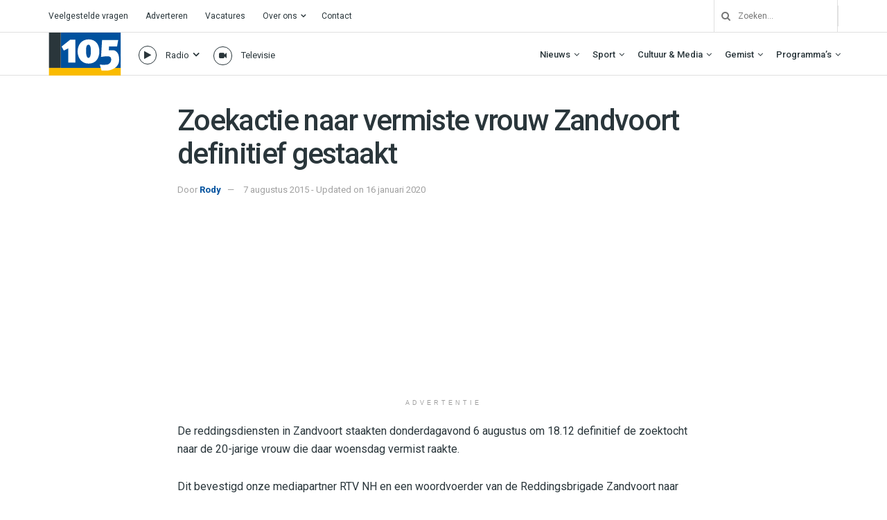

--- FILE ---
content_type: text/html; charset=UTF-8
request_url: https://haarlem105.nl/zoekactie-naar-vermiste-vrouw-zandvoort-definitief-gestaakt-4/
body_size: 43164
content:
<!doctype html>
<!--[if lt IE 7]> <html class="no-js lt-ie9 lt-ie8 lt-ie7" lang="nl-NL"> <![endif]-->
<!--[if IE 7]>    <html class="no-js lt-ie9 lt-ie8" lang="nl-NL"> <![endif]-->
<!--[if IE 8]>    <html class="no-js lt-ie9" lang="nl-NL"> <![endif]-->
<!--[if IE 9]>    <html class="no-js lt-ie10" lang="nl-NL"> <![endif]-->
<!--[if gt IE 8]><!--> <html class="no-js" lang="nl-NL"> <!--<![endif]-->
<head>
    <meta http-equiv="Content-Type" content="text/html; charset=UTF-8" />
    <meta name='viewport' content='width=device-width, initial-scale=1, user-scalable=yes' />
    <link rel="profile" href="http://gmpg.org/xfn/11" />
    <link rel="pingback" href="https://haarlem105.nl/xmlrpc.php" />
    <!-- Google Analytics -->
<script>
(function(i,s,o,g,r,a,m){i['GoogleAnalyticsObject']=r;i[r]=i[r]||function(){
(i[r].q=i[r].q||[]).push(arguments)},i[r].l=1*new Date();a=s.createElement(o),
m=s.getElementsByTagName(o)[0];a.async=1;a.src=g;m.parentNode.insertBefore(a,m)
})(window,document,'script','https://www.google-analytics.com/analytics.js','ga');

ga('create', 'UA-157853812-1', 'auto');
ga('send', 'pageview');
</script>
<!-- End Google Analytics -->
    <meta name='robots' content='index, follow, max-image-preview:large, max-snippet:-1, max-video-preview:-1' />
			<script type="text/javascript">
			  var jnews_ajax_url = '/?ajax-request=jnews'
			</script>
			<script type="text/javascript">;window.jnews=window.jnews||{},window.jnews.library=window.jnews.library||{},window.jnews.library=function(){"use strict";var e=this;e.win=window,e.doc=document,e.noop=function(){},e.globalBody=e.doc.getElementsByTagName("body")[0],e.globalBody=e.globalBody?e.globalBody:e.doc,e.win.jnewsDataStorage=e.win.jnewsDataStorage||{_storage:new WeakMap,put:function(e,t,n){this._storage.has(e)||this._storage.set(e,new Map),this._storage.get(e).set(t,n)},get:function(e,t){return this._storage.get(e).get(t)},has:function(e,t){return this._storage.has(e)&&this._storage.get(e).has(t)},remove:function(e,t){var n=this._storage.get(e).delete(t);return 0===!this._storage.get(e).size&&this._storage.delete(e),n}},e.windowWidth=function(){return e.win.innerWidth||e.docEl.clientWidth||e.globalBody.clientWidth},e.windowHeight=function(){return e.win.innerHeight||e.docEl.clientHeight||e.globalBody.clientHeight},e.requestAnimationFrame=e.win.requestAnimationFrame||e.win.webkitRequestAnimationFrame||e.win.mozRequestAnimationFrame||e.win.msRequestAnimationFrame||window.oRequestAnimationFrame||function(e){return setTimeout(e,1e3/60)},e.cancelAnimationFrame=e.win.cancelAnimationFrame||e.win.webkitCancelAnimationFrame||e.win.webkitCancelRequestAnimationFrame||e.win.mozCancelAnimationFrame||e.win.msCancelRequestAnimationFrame||e.win.oCancelRequestAnimationFrame||function(e){clearTimeout(e)},e.classListSupport="classList"in document.createElement("_"),e.hasClass=e.classListSupport?function(e,t){return e.classList.contains(t)}:function(e,t){return e.className.indexOf(t)>=0},e.addClass=e.classListSupport?function(t,n){e.hasClass(t,n)||t.classList.add(n)}:function(t,n){e.hasClass(t,n)||(t.className+=" "+n)},e.removeClass=e.classListSupport?function(t,n){e.hasClass(t,n)&&t.classList.remove(n)}:function(t,n){e.hasClass(t,n)&&(t.className=t.className.replace(n,""))},e.objKeys=function(e){var t=[];for(var n in e)Object.prototype.hasOwnProperty.call(e,n)&&t.push(n);return t},e.isObjectSame=function(e,t){var n=!0;return JSON.stringify(e)!==JSON.stringify(t)&&(n=!1),n},e.extend=function(){for(var e,t,n,o=arguments[0]||{},i=1,a=arguments.length;i<a;i++)if(null!==(e=arguments[i]))for(t in e)o!==(n=e[t])&&void 0!==n&&(o[t]=n);return o},e.dataStorage=e.win.jnewsDataStorage,e.isVisible=function(e){return 0!==e.offsetWidth&&0!==e.offsetHeight||e.getBoundingClientRect().length},e.getHeight=function(e){return e.offsetHeight||e.clientHeight||e.getBoundingClientRect().height},e.getWidth=function(e){return e.offsetWidth||e.clientWidth||e.getBoundingClientRect().width},e.supportsPassive=!1;try{var t=Object.defineProperty({},"passive",{get:function(){e.supportsPassive=!0}});"createEvent"in e.doc?e.win.addEventListener("test",null,t):"fireEvent"in e.doc&&e.win.attachEvent("test",null)}catch(e){}e.passiveOption=!!e.supportsPassive&&{passive:!0},e.setStorage=function(e,t){e="jnews-"+e;var n={expired:Math.floor(((new Date).getTime()+432e5)/1e3)};t=Object.assign(n,t);localStorage.setItem(e,JSON.stringify(t))},e.getStorage=function(e){e="jnews-"+e;var t=localStorage.getItem(e);return null!==t&&0<t.length?JSON.parse(localStorage.getItem(e)):{}},e.expiredStorage=function(){var t,n="jnews-";for(var o in localStorage)o.indexOf(n)>-1&&"undefined"!==(t=e.getStorage(o.replace(n,""))).expired&&t.expired<Math.floor((new Date).getTime()/1e3)&&localStorage.removeItem(o)},e.addEvents=function(t,n,o){for(var i in n){var a=["touchstart","touchmove"].indexOf(i)>=0&&!o&&e.passiveOption;"createEvent"in e.doc?t.addEventListener(i,n[i],a):"fireEvent"in e.doc&&t.attachEvent("on"+i,n[i])}},e.removeEvents=function(t,n){for(var o in n)"createEvent"in e.doc?t.removeEventListener(o,n[o]):"fireEvent"in e.doc&&t.detachEvent("on"+o,n[o])},e.triggerEvents=function(t,n,o){var i;o=o||{detail:null};return"createEvent"in e.doc?(!(i=e.doc.createEvent("CustomEvent")||new CustomEvent(n)).initCustomEvent||i.initCustomEvent(n,!0,!1,o),void t.dispatchEvent(i)):"fireEvent"in e.doc?((i=e.doc.createEventObject()).eventType=n,void t.fireEvent("on"+i.eventType,i)):void 0},e.getParents=function(t,n){void 0===n&&(n=e.doc);for(var o=[],i=t.parentNode,a=!1;!a;)if(i){var r=i;r.querySelectorAll(n).length?a=!0:(o.push(r),i=r.parentNode)}else o=[],a=!0;return o},e.forEach=function(e,t,n){for(var o=0,i=e.length;o<i;o++)t.call(n,e[o],o)},e.getText=function(e){return e.innerText||e.textContent},e.setText=function(e,t){var n="object"==typeof t?t.innerText||t.textContent:t;e.innerText&&(e.innerText=n),e.textContent&&(e.textContent=n)},e.httpBuildQuery=function(t){return e.objKeys(t).reduce(function t(n){var o=arguments.length>1&&void 0!==arguments[1]?arguments[1]:null;return function(i,a){var r=n[a];a=encodeURIComponent(a);var s=o?"".concat(o,"[").concat(a,"]"):a;return null==r||"function"==typeof r?(i.push("".concat(s,"=")),i):["number","boolean","string"].includes(typeof r)?(i.push("".concat(s,"=").concat(encodeURIComponent(r))),i):(i.push(e.objKeys(r).reduce(t(r,s),[]).join("&")),i)}}(t),[]).join("&")},e.get=function(t,n,o,i){return o="function"==typeof o?o:e.noop,e.ajax("GET",t,n,o,i)},e.post=function(t,n,o,i){return o="function"==typeof o?o:e.noop,e.ajax("POST",t,n,o,i)},e.ajax=function(t,n,o,i,a){var r=new XMLHttpRequest,s=n,c=e.httpBuildQuery(o);if(t=-1!=["GET","POST"].indexOf(t)?t:"GET",r.open(t,s+("GET"==t?"?"+c:""),!0),"POST"==t&&r.setRequestHeader("Content-type","application/x-www-form-urlencoded"),r.setRequestHeader("X-Requested-With","XMLHttpRequest"),r.onreadystatechange=function(){4===r.readyState&&200<=r.status&&300>r.status&&"function"==typeof i&&i.call(void 0,r.response)},void 0!==a&&!a){return{xhr:r,send:function(){r.send("POST"==t?c:null)}}}return r.send("POST"==t?c:null),{xhr:r}},e.scrollTo=function(t,n,o){function i(e,t,n){this.start=this.position(),this.change=e-this.start,this.currentTime=0,this.increment=20,this.duration=void 0===n?500:n,this.callback=t,this.finish=!1,this.animateScroll()}return Math.easeInOutQuad=function(e,t,n,o){return(e/=o/2)<1?n/2*e*e+t:-n/2*(--e*(e-2)-1)+t},i.prototype.stop=function(){this.finish=!0},i.prototype.move=function(t){e.doc.documentElement.scrollTop=t,e.globalBody.parentNode.scrollTop=t,e.globalBody.scrollTop=t},i.prototype.position=function(){return e.doc.documentElement.scrollTop||e.globalBody.parentNode.scrollTop||e.globalBody.scrollTop},i.prototype.animateScroll=function(){this.currentTime+=this.increment;var t=Math.easeInOutQuad(this.currentTime,this.start,this.change,this.duration);this.move(t),this.currentTime<this.duration&&!this.finish?e.requestAnimationFrame.call(e.win,this.animateScroll.bind(this)):this.callback&&"function"==typeof this.callback&&this.callback()},new i(t,n,o)},e.unwrap=function(t){var n,o=t;e.forEach(t,(function(e,t){n?n+=e:n=e})),o.replaceWith(n)},e.performance={start:function(e){performance.mark(e+"Start")},stop:function(e){performance.mark(e+"End"),performance.measure(e,e+"Start",e+"End")}},e.fps=function(){var t=0,n=0,o=0;!function(){var i=t=0,a=0,r=0,s=document.getElementById("fpsTable"),c=function(t){void 0===document.getElementsByTagName("body")[0]?e.requestAnimationFrame.call(e.win,(function(){c(t)})):document.getElementsByTagName("body")[0].appendChild(t)};null===s&&((s=document.createElement("div")).style.position="fixed",s.style.top="120px",s.style.left="10px",s.style.width="100px",s.style.height="20px",s.style.border="1px solid black",s.style.fontSize="11px",s.style.zIndex="100000",s.style.backgroundColor="white",s.id="fpsTable",c(s));var l=function(){o++,n=Date.now(),(a=(o/(r=(n-t)/1e3)).toPrecision(2))!=i&&(i=a,s.innerHTML=i+"fps"),1<r&&(t=n,o=0),e.requestAnimationFrame.call(e.win,l)};l()}()},e.instr=function(e,t){for(var n=0;n<t.length;n++)if(-1!==e.toLowerCase().indexOf(t[n].toLowerCase()))return!0},e.winLoad=function(t,n){function o(o){if("complete"===e.doc.readyState||"interactive"===e.doc.readyState)return!o||n?setTimeout(t,n||1):t(o),1}o()||e.addEvents(e.win,{load:o})},e.docReady=function(t,n){function o(o){if("complete"===e.doc.readyState||"interactive"===e.doc.readyState)return!o||n?setTimeout(t,n||1):t(o),1}o()||e.addEvents(e.doc,{DOMContentLoaded:o})},e.fireOnce=function(){e.docReady((function(){e.assets=e.assets||[],e.assets.length&&(e.boot(),e.load_assets())}),50)},e.boot=function(){e.length&&e.doc.querySelectorAll("style[media]").forEach((function(e){"not all"==e.getAttribute("media")&&e.removeAttribute("media")}))},e.create_js=function(t,n){var o=e.doc.createElement("script");switch(o.setAttribute("src",t),n){case"defer":o.setAttribute("defer",!0);break;case"async":o.setAttribute("async",!0);break;case"deferasync":o.setAttribute("defer",!0),o.setAttribute("async",!0)}e.globalBody.appendChild(o)},e.load_assets=function(){"object"==typeof e.assets&&e.forEach(e.assets.slice(0),(function(t,n){var o="";t.defer&&(o+="defer"),t.async&&(o+="async"),e.create_js(t.url,o);var i=e.assets.indexOf(t);i>-1&&e.assets.splice(i,1)})),e.assets=jnewsoption.au_scripts=window.jnewsads=[]},e.setCookie=function(e,t,n){var o="";if(n){var i=new Date;i.setTime(i.getTime()+24*n*60*60*1e3),o="; expires="+i.toUTCString()}document.cookie=e+"="+(t||"")+o+"; path=/"},e.getCookie=function(e){for(var t=e+"=",n=document.cookie.split(";"),o=0;o<n.length;o++){for(var i=n[o];" "==i.charAt(0);)i=i.substring(1,i.length);if(0==i.indexOf(t))return i.substring(t.length,i.length)}return null},e.eraseCookie=function(e){document.cookie=e+"=; Path=/; Expires=Thu, 01 Jan 1970 00:00:01 GMT;"},e.docReady((function(){e.globalBody=e.globalBody==e.doc?e.doc.getElementsByTagName("body")[0]:e.globalBody,e.globalBody=e.globalBody?e.globalBody:e.doc})),e.winLoad((function(){e.winLoad((function(){var t=!1;if(void 0!==window.jnewsadmin)if(void 0!==window.file_version_checker){var n=e.objKeys(window.file_version_checker);n.length?n.forEach((function(e){t||"10.0.4"===window.file_version_checker[e]||(t=!0)})):t=!0}else t=!0;t&&(window.jnewsHelper.getMessage(),window.jnewsHelper.getNotice())}),2500)}))},window.jnews.library=new window.jnews.library;</script>
	<!-- This site is optimized with the Yoast SEO plugin v26.7 - https://yoast.com/wordpress/plugins/seo/ -->
	<title>Zoekactie naar vermiste vrouw Zandvoort definitief gestaakt - Haarlem105</title>
	<link rel="canonical" href="https://haarlem105.nl/zoekactie-naar-vermiste-vrouw-zandvoort-definitief-gestaakt-4/" />
	<meta property="og:locale" content="nl_NL" />
	<meta property="og:type" content="article" />
	<meta property="og:title" content="Zoekactie naar vermiste vrouw Zandvoort definitief gestaakt - Haarlem105" />
	<meta property="og:description" content="De reddingsdiensten in Zandvoort staakten donderdagavond 6 augustus om 18.12 definitief de zoektocht naar de 20-jarige vrouw die daar woensdag vermist raakte." />
	<meta property="og:url" content="https://haarlem105.nl/zoekactie-naar-vermiste-vrouw-zandvoort-definitief-gestaakt-4/" />
	<meta property="og:site_name" content="Haarlem105" />
	<meta property="article:publisher" content="https://www.facebook.com/Haarlem105/" />
	<meta property="article:published_time" content="2015-08-07T12:29:47+00:00" />
	<meta property="article:modified_time" content="2020-01-16T10:31:13+00:00" />
	<meta property="og:image" content="https://i0.wp.com/haarlem105.nl/wp-content/uploads/2023/09/IMG_7920.jpg?fit=4032%2C3024&ssl=1" />
	<meta property="og:image:width" content="4032" />
	<meta property="og:image:height" content="3024" />
	<meta property="og:image:type" content="image/jpeg" />
	<meta name="author" content="Rody" />
	<meta name="twitter:card" content="summary_large_image" />
	<meta name="twitter:creator" content="@haarlem105" />
	<meta name="twitter:site" content="@haarlem105" />
	<meta name="twitter:label1" content="Geschreven door" />
	<meta name="twitter:data1" content="Rody" />
	<meta name="twitter:label2" content="Verwachte leestijd" />
	<meta name="twitter:data2" content="1 minuut" />
	<script type="application/ld+json" class="yoast-schema-graph">{"@context":"https://schema.org","@graph":[{"@type":"Article","@id":"https://haarlem105.nl/zoekactie-naar-vermiste-vrouw-zandvoort-definitief-gestaakt-4/#article","isPartOf":{"@id":"https://haarlem105.nl/zoekactie-naar-vermiste-vrouw-zandvoort-definitief-gestaakt-4/"},"author":{"name":"Rody","@id":"https://haarlem105.nl/#/schema/person/813b10956fc8d215287b9165d5721702"},"headline":"Zoekactie naar vermiste vrouw Zandvoort definitief gestaakt","datePublished":"2015-08-07T12:29:47+00:00","dateModified":"2020-01-16T10:31:13+00:00","mainEntityOfPage":{"@id":"https://haarlem105.nl/zoekactie-naar-vermiste-vrouw-zandvoort-definitief-gestaakt-4/"},"wordCount":127,"commentCount":0,"publisher":{"@id":"https://haarlem105.nl/#organization"},"inLanguage":"nl-NL"},{"@type":"WebPage","@id":"https://haarlem105.nl/zoekactie-naar-vermiste-vrouw-zandvoort-definitief-gestaakt-4/","url":"https://haarlem105.nl/zoekactie-naar-vermiste-vrouw-zandvoort-definitief-gestaakt-4/","name":"Zoekactie naar vermiste vrouw Zandvoort definitief gestaakt - Haarlem105","isPartOf":{"@id":"https://haarlem105.nl/#website"},"datePublished":"2015-08-07T12:29:47+00:00","dateModified":"2020-01-16T10:31:13+00:00","breadcrumb":{"@id":"https://haarlem105.nl/zoekactie-naar-vermiste-vrouw-zandvoort-definitief-gestaakt-4/#breadcrumb"},"inLanguage":"nl-NL","potentialAction":[{"@type":"ReadAction","target":["https://haarlem105.nl/zoekactie-naar-vermiste-vrouw-zandvoort-definitief-gestaakt-4/"]}]},{"@type":"BreadcrumbList","@id":"https://haarlem105.nl/zoekactie-naar-vermiste-vrouw-zandvoort-definitief-gestaakt-4/#breadcrumb","itemListElement":[{"@type":"ListItem","position":1,"name":"Home","item":"https://haarlem105.nl/"},{"@type":"ListItem","position":2,"name":"Zoekactie naar vermiste vrouw Zandvoort definitief gestaakt"}]},{"@type":"WebSite","@id":"https://haarlem105.nl/#website","url":"https://haarlem105.nl/","name":"Haarlem105","description":"Van stad tot strand!","publisher":{"@id":"https://haarlem105.nl/#organization"},"alternateName":"H105","potentialAction":[{"@type":"SearchAction","target":{"@type":"EntryPoint","urlTemplate":"https://haarlem105.nl/?s={search_term_string}"},"query-input":{"@type":"PropertyValueSpecification","valueRequired":true,"valueName":"search_term_string"}}],"inLanguage":"nl-NL"},{"@type":"Organization","@id":"https://haarlem105.nl/#organization","name":"Haarlem105","url":"https://haarlem105.nl/","logo":{"@type":"ImageObject","inLanguage":"nl-NL","@id":"https://haarlem105.nl/#/schema/logo/image/","url":"https://i0.wp.com/www.haarlem105.nl/wp-content/uploads/2020/02/h105-fav.png?fit=512%2C512&ssl=1","contentUrl":"https://i0.wp.com/www.haarlem105.nl/wp-content/uploads/2020/02/h105-fav.png?fit=512%2C512&ssl=1","width":512,"height":512,"caption":"Haarlem105"},"image":{"@id":"https://haarlem105.nl/#/schema/logo/image/"},"sameAs":["https://www.facebook.com/Haarlem105/","https://x.com/haarlem105","https://instagram.com/haarlem105/","https://www.youtube.com/c/Haarlem105TV"]},{"@type":"Person","@id":"https://haarlem105.nl/#/schema/person/813b10956fc8d215287b9165d5721702","name":"Rody","image":{"@type":"ImageObject","inLanguage":"nl-NL","@id":"https://haarlem105.nl/#/schema/person/image/","url":"https://secure.gravatar.com/avatar/ce25b7db79eef6c4c88b8a66c01a14ccf6644509d8ed8c1da5e29bcc1772320f?s=96&d=mm&r=g","contentUrl":"https://secure.gravatar.com/avatar/ce25b7db79eef6c4c88b8a66c01a14ccf6644509d8ed8c1da5e29bcc1772320f?s=96&d=mm&r=g","caption":"Rody"},"url":"https://haarlem105.nl/author/rodyvdkar/"}]}</script>
	<!-- / Yoast SEO plugin. -->


<link rel='dns-prefetch' href='//haarlem105.nl' />
<link rel='dns-prefetch' href='//stats.wp.com' />
<link rel='dns-prefetch' href='//fonts.googleapis.com' />
<link rel='preconnect' href='//i0.wp.com' />
<link rel='preconnect' href='//c0.wp.com' />
<link rel='preconnect' href='https://fonts.gstatic.com' />
<link rel="alternate" type="application/rss+xml" title="Haarlem105 &raquo; Feed" href="https://haarlem105.nl/feed/" />
<link rel="alternate" title="oEmbed (JSON)" type="application/json+oembed" href="https://haarlem105.nl/wp-json/oembed/1.0/embed?url=https%3A%2F%2Fhaarlem105.nl%2Fzoekactie-naar-vermiste-vrouw-zandvoort-definitief-gestaakt-4%2F" />
<link rel="alternate" title="oEmbed (XML)" type="text/xml+oembed" href="https://haarlem105.nl/wp-json/oembed/1.0/embed?url=https%3A%2F%2Fhaarlem105.nl%2Fzoekactie-naar-vermiste-vrouw-zandvoort-definitief-gestaakt-4%2F&#038;format=xml" />
<style id='wp-img-auto-sizes-contain-inline-css' type='text/css'>
img:is([sizes=auto i],[sizes^="auto," i]){contain-intrinsic-size:3000px 1500px}
/*# sourceURL=wp-img-auto-sizes-contain-inline-css */
</style>
<style id='wp-emoji-styles-inline-css' type='text/css'>

	img.wp-smiley, img.emoji {
		display: inline !important;
		border: none !important;
		box-shadow: none !important;
		height: 1em !important;
		width: 1em !important;
		margin: 0 0.07em !important;
		vertical-align: -0.1em !important;
		background: none !important;
		padding: 0 !important;
	}
/*# sourceURL=wp-emoji-styles-inline-css */
</style>
<style id='wp-block-library-inline-css' type='text/css'>
:root{--wp-block-synced-color:#7a00df;--wp-block-synced-color--rgb:122,0,223;--wp-bound-block-color:var(--wp-block-synced-color);--wp-editor-canvas-background:#ddd;--wp-admin-theme-color:#007cba;--wp-admin-theme-color--rgb:0,124,186;--wp-admin-theme-color-darker-10:#006ba1;--wp-admin-theme-color-darker-10--rgb:0,107,160.5;--wp-admin-theme-color-darker-20:#005a87;--wp-admin-theme-color-darker-20--rgb:0,90,135;--wp-admin-border-width-focus:2px}@media (min-resolution:192dpi){:root{--wp-admin-border-width-focus:1.5px}}.wp-element-button{cursor:pointer}:root .has-very-light-gray-background-color{background-color:#eee}:root .has-very-dark-gray-background-color{background-color:#313131}:root .has-very-light-gray-color{color:#eee}:root .has-very-dark-gray-color{color:#313131}:root .has-vivid-green-cyan-to-vivid-cyan-blue-gradient-background{background:linear-gradient(135deg,#00d084,#0693e3)}:root .has-purple-crush-gradient-background{background:linear-gradient(135deg,#34e2e4,#4721fb 50%,#ab1dfe)}:root .has-hazy-dawn-gradient-background{background:linear-gradient(135deg,#faaca8,#dad0ec)}:root .has-subdued-olive-gradient-background{background:linear-gradient(135deg,#fafae1,#67a671)}:root .has-atomic-cream-gradient-background{background:linear-gradient(135deg,#fdd79a,#004a59)}:root .has-nightshade-gradient-background{background:linear-gradient(135deg,#330968,#31cdcf)}:root .has-midnight-gradient-background{background:linear-gradient(135deg,#020381,#2874fc)}:root{--wp--preset--font-size--normal:16px;--wp--preset--font-size--huge:42px}.has-regular-font-size{font-size:1em}.has-larger-font-size{font-size:2.625em}.has-normal-font-size{font-size:var(--wp--preset--font-size--normal)}.has-huge-font-size{font-size:var(--wp--preset--font-size--huge)}.has-text-align-center{text-align:center}.has-text-align-left{text-align:left}.has-text-align-right{text-align:right}.has-fit-text{white-space:nowrap!important}#end-resizable-editor-section{display:none}.aligncenter{clear:both}.items-justified-left{justify-content:flex-start}.items-justified-center{justify-content:center}.items-justified-right{justify-content:flex-end}.items-justified-space-between{justify-content:space-between}.screen-reader-text{border:0;clip-path:inset(50%);height:1px;margin:-1px;overflow:hidden;padding:0;position:absolute;width:1px;word-wrap:normal!important}.screen-reader-text:focus{background-color:#ddd;clip-path:none;color:#444;display:block;font-size:1em;height:auto;left:5px;line-height:normal;padding:15px 23px 14px;text-decoration:none;top:5px;width:auto;z-index:100000}html :where(.has-border-color){border-style:solid}html :where([style*=border-top-color]){border-top-style:solid}html :where([style*=border-right-color]){border-right-style:solid}html :where([style*=border-bottom-color]){border-bottom-style:solid}html :where([style*=border-left-color]){border-left-style:solid}html :where([style*=border-width]){border-style:solid}html :where([style*=border-top-width]){border-top-style:solid}html :where([style*=border-right-width]){border-right-style:solid}html :where([style*=border-bottom-width]){border-bottom-style:solid}html :where([style*=border-left-width]){border-left-style:solid}html :where(img[class*=wp-image-]){height:auto;max-width:100%}:where(figure){margin:0 0 1em}html :where(.is-position-sticky){--wp-admin--admin-bar--position-offset:var(--wp-admin--admin-bar--height,0px)}@media screen and (max-width:600px){html :where(.is-position-sticky){--wp-admin--admin-bar--position-offset:0px}}

/*# sourceURL=wp-block-library-inline-css */
</style><style id='global-styles-inline-css' type='text/css'>
:root{--wp--preset--aspect-ratio--square: 1;--wp--preset--aspect-ratio--4-3: 4/3;--wp--preset--aspect-ratio--3-4: 3/4;--wp--preset--aspect-ratio--3-2: 3/2;--wp--preset--aspect-ratio--2-3: 2/3;--wp--preset--aspect-ratio--16-9: 16/9;--wp--preset--aspect-ratio--9-16: 9/16;--wp--preset--color--black: #000000;--wp--preset--color--cyan-bluish-gray: #abb8c3;--wp--preset--color--white: #ffffff;--wp--preset--color--pale-pink: #f78da7;--wp--preset--color--vivid-red: #cf2e2e;--wp--preset--color--luminous-vivid-orange: #ff6900;--wp--preset--color--luminous-vivid-amber: #fcb900;--wp--preset--color--light-green-cyan: #7bdcb5;--wp--preset--color--vivid-green-cyan: #00d084;--wp--preset--color--pale-cyan-blue: #8ed1fc;--wp--preset--color--vivid-cyan-blue: #0693e3;--wp--preset--color--vivid-purple: #9b51e0;--wp--preset--gradient--vivid-cyan-blue-to-vivid-purple: linear-gradient(135deg,rgb(6,147,227) 0%,rgb(155,81,224) 100%);--wp--preset--gradient--light-green-cyan-to-vivid-green-cyan: linear-gradient(135deg,rgb(122,220,180) 0%,rgb(0,208,130) 100%);--wp--preset--gradient--luminous-vivid-amber-to-luminous-vivid-orange: linear-gradient(135deg,rgb(252,185,0) 0%,rgb(255,105,0) 100%);--wp--preset--gradient--luminous-vivid-orange-to-vivid-red: linear-gradient(135deg,rgb(255,105,0) 0%,rgb(207,46,46) 100%);--wp--preset--gradient--very-light-gray-to-cyan-bluish-gray: linear-gradient(135deg,rgb(238,238,238) 0%,rgb(169,184,195) 100%);--wp--preset--gradient--cool-to-warm-spectrum: linear-gradient(135deg,rgb(74,234,220) 0%,rgb(151,120,209) 20%,rgb(207,42,186) 40%,rgb(238,44,130) 60%,rgb(251,105,98) 80%,rgb(254,248,76) 100%);--wp--preset--gradient--blush-light-purple: linear-gradient(135deg,rgb(255,206,236) 0%,rgb(152,150,240) 100%);--wp--preset--gradient--blush-bordeaux: linear-gradient(135deg,rgb(254,205,165) 0%,rgb(254,45,45) 50%,rgb(107,0,62) 100%);--wp--preset--gradient--luminous-dusk: linear-gradient(135deg,rgb(255,203,112) 0%,rgb(199,81,192) 50%,rgb(65,88,208) 100%);--wp--preset--gradient--pale-ocean: linear-gradient(135deg,rgb(255,245,203) 0%,rgb(182,227,212) 50%,rgb(51,167,181) 100%);--wp--preset--gradient--electric-grass: linear-gradient(135deg,rgb(202,248,128) 0%,rgb(113,206,126) 100%);--wp--preset--gradient--midnight: linear-gradient(135deg,rgb(2,3,129) 0%,rgb(40,116,252) 100%);--wp--preset--font-size--small: 13px;--wp--preset--font-size--medium: 20px;--wp--preset--font-size--large: 36px;--wp--preset--font-size--x-large: 42px;--wp--preset--spacing--20: 0.44rem;--wp--preset--spacing--30: 0.67rem;--wp--preset--spacing--40: 1rem;--wp--preset--spacing--50: 1.5rem;--wp--preset--spacing--60: 2.25rem;--wp--preset--spacing--70: 3.38rem;--wp--preset--spacing--80: 5.06rem;--wp--preset--shadow--natural: 6px 6px 9px rgba(0, 0, 0, 0.2);--wp--preset--shadow--deep: 12px 12px 50px rgba(0, 0, 0, 0.4);--wp--preset--shadow--sharp: 6px 6px 0px rgba(0, 0, 0, 0.2);--wp--preset--shadow--outlined: 6px 6px 0px -3px rgb(255, 255, 255), 6px 6px rgb(0, 0, 0);--wp--preset--shadow--crisp: 6px 6px 0px rgb(0, 0, 0);}:where(.is-layout-flex){gap: 0.5em;}:where(.is-layout-grid){gap: 0.5em;}body .is-layout-flex{display: flex;}.is-layout-flex{flex-wrap: wrap;align-items: center;}.is-layout-flex > :is(*, div){margin: 0;}body .is-layout-grid{display: grid;}.is-layout-grid > :is(*, div){margin: 0;}:where(.wp-block-columns.is-layout-flex){gap: 2em;}:where(.wp-block-columns.is-layout-grid){gap: 2em;}:where(.wp-block-post-template.is-layout-flex){gap: 1.25em;}:where(.wp-block-post-template.is-layout-grid){gap: 1.25em;}.has-black-color{color: var(--wp--preset--color--black) !important;}.has-cyan-bluish-gray-color{color: var(--wp--preset--color--cyan-bluish-gray) !important;}.has-white-color{color: var(--wp--preset--color--white) !important;}.has-pale-pink-color{color: var(--wp--preset--color--pale-pink) !important;}.has-vivid-red-color{color: var(--wp--preset--color--vivid-red) !important;}.has-luminous-vivid-orange-color{color: var(--wp--preset--color--luminous-vivid-orange) !important;}.has-luminous-vivid-amber-color{color: var(--wp--preset--color--luminous-vivid-amber) !important;}.has-light-green-cyan-color{color: var(--wp--preset--color--light-green-cyan) !important;}.has-vivid-green-cyan-color{color: var(--wp--preset--color--vivid-green-cyan) !important;}.has-pale-cyan-blue-color{color: var(--wp--preset--color--pale-cyan-blue) !important;}.has-vivid-cyan-blue-color{color: var(--wp--preset--color--vivid-cyan-blue) !important;}.has-vivid-purple-color{color: var(--wp--preset--color--vivid-purple) !important;}.has-black-background-color{background-color: var(--wp--preset--color--black) !important;}.has-cyan-bluish-gray-background-color{background-color: var(--wp--preset--color--cyan-bluish-gray) !important;}.has-white-background-color{background-color: var(--wp--preset--color--white) !important;}.has-pale-pink-background-color{background-color: var(--wp--preset--color--pale-pink) !important;}.has-vivid-red-background-color{background-color: var(--wp--preset--color--vivid-red) !important;}.has-luminous-vivid-orange-background-color{background-color: var(--wp--preset--color--luminous-vivid-orange) !important;}.has-luminous-vivid-amber-background-color{background-color: var(--wp--preset--color--luminous-vivid-amber) !important;}.has-light-green-cyan-background-color{background-color: var(--wp--preset--color--light-green-cyan) !important;}.has-vivid-green-cyan-background-color{background-color: var(--wp--preset--color--vivid-green-cyan) !important;}.has-pale-cyan-blue-background-color{background-color: var(--wp--preset--color--pale-cyan-blue) !important;}.has-vivid-cyan-blue-background-color{background-color: var(--wp--preset--color--vivid-cyan-blue) !important;}.has-vivid-purple-background-color{background-color: var(--wp--preset--color--vivid-purple) !important;}.has-black-border-color{border-color: var(--wp--preset--color--black) !important;}.has-cyan-bluish-gray-border-color{border-color: var(--wp--preset--color--cyan-bluish-gray) !important;}.has-white-border-color{border-color: var(--wp--preset--color--white) !important;}.has-pale-pink-border-color{border-color: var(--wp--preset--color--pale-pink) !important;}.has-vivid-red-border-color{border-color: var(--wp--preset--color--vivid-red) !important;}.has-luminous-vivid-orange-border-color{border-color: var(--wp--preset--color--luminous-vivid-orange) !important;}.has-luminous-vivid-amber-border-color{border-color: var(--wp--preset--color--luminous-vivid-amber) !important;}.has-light-green-cyan-border-color{border-color: var(--wp--preset--color--light-green-cyan) !important;}.has-vivid-green-cyan-border-color{border-color: var(--wp--preset--color--vivid-green-cyan) !important;}.has-pale-cyan-blue-border-color{border-color: var(--wp--preset--color--pale-cyan-blue) !important;}.has-vivid-cyan-blue-border-color{border-color: var(--wp--preset--color--vivid-cyan-blue) !important;}.has-vivid-purple-border-color{border-color: var(--wp--preset--color--vivid-purple) !important;}.has-vivid-cyan-blue-to-vivid-purple-gradient-background{background: var(--wp--preset--gradient--vivid-cyan-blue-to-vivid-purple) !important;}.has-light-green-cyan-to-vivid-green-cyan-gradient-background{background: var(--wp--preset--gradient--light-green-cyan-to-vivid-green-cyan) !important;}.has-luminous-vivid-amber-to-luminous-vivid-orange-gradient-background{background: var(--wp--preset--gradient--luminous-vivid-amber-to-luminous-vivid-orange) !important;}.has-luminous-vivid-orange-to-vivid-red-gradient-background{background: var(--wp--preset--gradient--luminous-vivid-orange-to-vivid-red) !important;}.has-very-light-gray-to-cyan-bluish-gray-gradient-background{background: var(--wp--preset--gradient--very-light-gray-to-cyan-bluish-gray) !important;}.has-cool-to-warm-spectrum-gradient-background{background: var(--wp--preset--gradient--cool-to-warm-spectrum) !important;}.has-blush-light-purple-gradient-background{background: var(--wp--preset--gradient--blush-light-purple) !important;}.has-blush-bordeaux-gradient-background{background: var(--wp--preset--gradient--blush-bordeaux) !important;}.has-luminous-dusk-gradient-background{background: var(--wp--preset--gradient--luminous-dusk) !important;}.has-pale-ocean-gradient-background{background: var(--wp--preset--gradient--pale-ocean) !important;}.has-electric-grass-gradient-background{background: var(--wp--preset--gradient--electric-grass) !important;}.has-midnight-gradient-background{background: var(--wp--preset--gradient--midnight) !important;}.has-small-font-size{font-size: var(--wp--preset--font-size--small) !important;}.has-medium-font-size{font-size: var(--wp--preset--font-size--medium) !important;}.has-large-font-size{font-size: var(--wp--preset--font-size--large) !important;}.has-x-large-font-size{font-size: var(--wp--preset--font-size--x-large) !important;}
/*# sourceURL=global-styles-inline-css */
</style>

<style id='classic-theme-styles-inline-css' type='text/css'>
/*! This file is auto-generated */
.wp-block-button__link{color:#fff;background-color:#32373c;border-radius:9999px;box-shadow:none;text-decoration:none;padding:calc(.667em + 2px) calc(1.333em + 2px);font-size:1.125em}.wp-block-file__button{background:#32373c;color:#fff;text-decoration:none}
/*# sourceURL=/wp-includes/css/classic-themes.min.css */
</style>
<link rel='stylesheet' id='bradmax-player-css' href='https://haarlem105.nl/wp-content/plugins/bradmax-player/assets/css/style.css?ver=1.1.31' type='text/css' media='all' />
<link rel='stylesheet' id='usa-vc-animate-styles-css' href='https://haarlem105.nl/wp-content/plugins/ultimate-searchable-accordion-vc-addon/assets/css/animate.css?ver=1.0.8' type='text/css' media='all' />
<link rel='stylesheet' id='usa-vc-font-awesome-styles-css' href='https://haarlem105.nl/wp-content/plugins/ultimate-searchable-accordion-vc-addon/assets/css/font-awesome.min.css?ver=1.0.8' type='text/css' media='all' />
<link rel='stylesheet' id='usa-vc-accordion-styles-css' href='https://haarlem105.nl/wp-content/plugins/ultimate-searchable-accordion-vc-addon/assets/css/styles.css?ver=1.0.8' type='text/css' media='all' />
<link rel='stylesheet' id='jetpack-instant-search-css' href='https://haarlem105.nl/wp-content/plugins/jetpack/jetpack_vendor/automattic/jetpack-search/build/instant-search/jp-search.chunk-main-payload.css?minify=false&#038;ver=62e24c826fcd11ccbe81' type='text/css' media='all' />
<link rel='stylesheet' id='jnews-parent-style-css' href='https://haarlem105.nl/wp-content/themes/jnews/style.css?ver=6.9' type='text/css' media='all' />
<link rel='stylesheet' id='js_composer_front-css' href='https://haarlem105.nl/wp-content/plugins/js_composer/assets/css/js_composer.min.css?ver=8.7.2' type='text/css' media='all' />
<link rel='stylesheet' id='jeg_customizer_font-css' href='//fonts.googleapis.com/css?family=Roboto%3Aregular%2C500%2C700%2C500%2Cregular&#038;display=swap&#038;ver=1.3.2' type='text/css' media='all' />
<link rel='stylesheet' id='font-awesome-css' href='https://haarlem105.nl/wp-content/themes/jnews/assets/fonts/font-awesome/font-awesome.min.css?ver=1.0.5' type='text/css' media='all' />
<link rel='stylesheet' id='jnews-icon-css' href='https://haarlem105.nl/wp-content/themes/jnews/assets/fonts/jegicon/jegicon.css?ver=1.0.5' type='text/css' media='all' />
<link rel='stylesheet' id='jscrollpane-css' href='https://haarlem105.nl/wp-content/themes/jnews/assets/css/jquery.jscrollpane.css?ver=1.0.5' type='text/css' media='all' />
<link rel='stylesheet' id='oknav-css' href='https://haarlem105.nl/wp-content/themes/jnews/assets/css/okayNav.css?ver=1.0.5' type='text/css' media='all' />
<link rel='stylesheet' id='magnific-popup-css' href='https://haarlem105.nl/wp-content/themes/jnews/assets/css/magnific-popup.css?ver=1.0.5' type='text/css' media='all' />
<link rel='stylesheet' id='chosen-css' href='https://haarlem105.nl/wp-content/themes/jnews/assets/css/chosen/chosen.css?ver=1.0.5' type='text/css' media='all' />
<link rel='stylesheet' id='jnews-main-css' href='https://haarlem105.nl/wp-content/themes/jnews/assets/css/main.css?ver=1.0.5' type='text/css' media='all' />
<link rel='stylesheet' id='jnews-pages-css' href='https://haarlem105.nl/wp-content/themes/jnews/assets/css/pages.css?ver=1.0.5' type='text/css' media='all' />
<link rel='stylesheet' id='jnews-single-css' href='https://haarlem105.nl/wp-content/themes/jnews/assets/css/single.css?ver=1.0.5' type='text/css' media='all' />
<link rel='stylesheet' id='jnews-responsive-css' href='https://haarlem105.nl/wp-content/themes/jnews/assets/css/responsive.css?ver=1.0.5' type='text/css' media='all' />
<link rel='stylesheet' id='jnews-pb-temp-css' href='https://haarlem105.nl/wp-content/themes/jnews/assets/css/pb-temp.css?ver=1.0.5' type='text/css' media='all' />
<link rel='stylesheet' id='jnews-js-composer-css' href='https://haarlem105.nl/wp-content/themes/jnews/assets/css/js-composer-frontend.css?ver=1.0.5' type='text/css' media='all' />
<link rel='stylesheet' id='jnews-style-css' href='https://haarlem105.nl/wp-content/themes/jnews-child/style.css?ver=1.0.5' type='text/css' media='all' />
<link rel='stylesheet' id='jnews-darkmode-css' href='https://haarlem105.nl/wp-content/themes/jnews/assets/css/darkmode.css?ver=1.0.5' type='text/css' media='all' />
<link rel='stylesheet' id='sharedaddy-css' href='https://c0.wp.com/p/jetpack/15.4/modules/sharedaddy/sharing.css' type='text/css' media='all' />
<link rel='stylesheet' id='social-logos-css' href='https://c0.wp.com/p/jetpack/15.4/_inc/social-logos/social-logos.min.css' type='text/css' media='all' />
<link rel='stylesheet' id='jnews-select-share-css' href='https://haarlem105.nl/wp-content/plugins/jnews-social-share/assets/css/plugin.css' type='text/css' media='all' />
<script type="text/javascript" src="https://haarlem105.nl/wp-content/plugins/bradmax-player/assets/js/bradmax_player.js?ver=1742900152" id="bradmax-player-js"></script>
<script type="text/javascript" src="https://c0.wp.com/c/6.9/wp-includes/js/jquery/jquery.min.js" id="jquery-core-js"></script>
<script type="text/javascript" src="https://c0.wp.com/c/6.9/wp-includes/js/jquery/jquery-migrate.min.js" id="jquery-migrate-js"></script>
<script></script><link rel="https://api.w.org/" href="https://haarlem105.nl/wp-json/" /><link rel="alternate" title="JSON" type="application/json" href="https://haarlem105.nl/wp-json/wp/v2/posts/7460" /><link rel="EditURI" type="application/rsd+xml" title="RSD" href="https://haarlem105.nl/xmlrpc.php?rsd" />
<meta name="generator" content="WordPress 6.9" />
<link rel='shortlink' href='https://haarlem105.nl/?p=7460' />
	<style>img#wpstats{display:none}</style>
		
<link rel="stylesheet" href="https://use.typekit.net/pya4fqd.css">

<script data-ad-client="ca-pub-8275175041216691" async src="https://pagead2.googlesyndication.com/pagead/js/adsbygoogle.js"></script>

<script async src="https://securepubads.g.doubleclick.net/tag/js/gpt.js"></script>
<script>
  window.googletag = window.googletag || {cmd: []};
  googletag.cmd.push(function() {
    googletag.defineSlot('/21994603653/banner_art', [300, 250], 'div-gpt-ad-1737471556054-0').addService(googletag.pubads());
    googletag.pubads().enableSingleRequest();
    googletag.enableServices();
  });
</script>
<meta name="generator" content="Powered by WPBakery Page Builder - drag and drop page builder for WordPress."/>
<link rel="icon" href="https://i0.wp.com/haarlem105.nl/wp-content/uploads/2020/02/cropped-h105-fav.png?fit=32%2C32&#038;ssl=1" sizes="32x32" />
<link rel="icon" href="https://i0.wp.com/haarlem105.nl/wp-content/uploads/2020/02/cropped-h105-fav.png?fit=192%2C192&#038;ssl=1" sizes="192x192" />
<link rel="apple-touch-icon" href="https://i0.wp.com/haarlem105.nl/wp-content/uploads/2020/02/cropped-h105-fav.png?fit=180%2C180&#038;ssl=1" />
<meta name="msapplication-TileImage" content="https://i0.wp.com/haarlem105.nl/wp-content/uploads/2020/02/cropped-h105-fav.png?fit=270%2C270&#038;ssl=1" />
		<style type="text/css" id="wp-custom-css">
			.bevrijdingspopmenu {
	color: #d22d28;
}

.google-auto-placed {
	display: none;
}

.prog-titel .vc_grid {
	text-shadow: 3px 3px 2px #000000; 
}
/* PAGE EDITOR */
div#titlewrap, #titlewrap {
    display: block !important;
}

.vjs-big-play-button {
  color: #ffffff !important;
}

/* SLIDER REPARATIES */
.jeg_overlay_slider_bg {
	background-attachment:  !important;
}

.jeg_overlay_slider {
	height: 600px !important;
	width: 100% !important;
}

.jeg_overlay_slider_wrapper {
	height: 715px !important;
	width: 100% !important;
}

 @media only screen and (max-width: 678px) {
	.jeg_overlay_slider { 
		height: 240px !important;
}

.jeg_overlay_slider_wrapper {	height: 415px !important;
}
}

@media only screen and (min-width: 677px) and (max-width: 1024px) {
	.jeg_overlay_slider { 
		height: 500px !important;
}

.jeg_overlay_slider_wrapper {	height: 665px !important;
}
}


#bpoptitle{
	font-family: "myriad-pro", sans-serif;
	font-weight: 700;
	font-style: normal;
	font-size: 4em;
	line-height: 1em;
}

#bpopslogan{
	font-family: "myriad-pro", sans-serif;
	font-weight: 700;
	font-style: normal;
	font-size: 2em;
	line-height: 2em;
}
@media only screen and (max-width: 500px) {
	#bpoptitle{
	font-family: "myriad-pro", sans-serif;
	font-weight: 700;
	font-style: normal;
	font-size: 2.2em;
	line-height: 1em;
}

#bpopslogan{
	font-family: "myriad-pro", sans-serif;
	font-weight: 700;
	font-style: normal;
	font-size: 1.2em;
	line-height: 2em;
}
}

/* PROGRAMMERING */

#pr-radio-widget {
    font-family: Roboto, sans-serif;
}

#pr-radio-widget #currentShow,
#pr-radio-widget #nextShow {
    margin: 10px 0;
    padding: 5px;
    background-color: #ffffff !important;
    border-left: 5px solid #07529a;
    color: #212121;
    display: flex;
    align-items: center;
    gap: 5px;
}

#pr-radio-widget #currentShow {
    box-shadow: 0 2px 4px rgba(0,0,0,0.2);
}

#pr-radio-widget a {
    color: #212121;
    text-decoration: none;
}

#pr-radio-widget a:hover {
    text-decoration: underline;
}

#pr-radio-widget #currentShow p,
#pr-radio-widget #nextShow p {
    display: inline;
    margin: 0 !important;
    color: #212121 !important;
}

#pr-radio-schedule-wrapper .day {
    padding: 10px;
    margin: 5px 0;
    background-color: #ffffff;
    color: #000000;
    text-align: center;
    font-family: Roboto, sans-serif;
	
    border: 2px solid #07529a;
    cursor: pointer;
    transition: background-color 0.3s, color 0.3s;
}

#pr-radio-schedule-wrapper .day.active {
    background-color: #07529a;
    color: #ffffff;
    border: none;
	font-weight: bold;
}

#pr-radio-schedule-wrapper #daySchedule div {
    margin: 10px 5px;
    padding: 5px;
    background-color: #f9f9f9;
    border-left: 5px solid #07529a;
    color: #000 !important;
}

#pr-radio-schedule-wrapper #daySchedule a {
    color: #212121;
}

#pr-radio-schedule-wrapper .currentShow {
    background-color: #ffdd00;
    color: #000000;
    padding: 5px;
    margin-bottom: 5px;
    border-radius: 5px;
    box-shadow: 0 2px 4px rgba(0,0,0,0.2);
    font-weight: bold;
}

@media (max-width: 768px) {
    #pr-radio-schedule-wrapper #weekSchedule {
        display: block;
    }
}

@media (min-width: 769px) {
    #pr-radio-schedule-wrapper #weekSchedule {
        display: flex;
        flex-wrap: wrap;
        justify-content: space-around;
    }
    #pr-radio-schedule-wrapper .day {
        flex: 1 1 auto;
        margin: 5px;
    }
}

/* LIVEBLOG */
#h105-liveblog {
	margin-top: 20px;
    font-family: Roboto, sans-serif;
}

.h105-liveblog-entry {
    background-color: #ffffff;
    border-left: 5px solid #07529a;
    padding: 15px 20px;
    margin-bottom: 20px;
    box-shadow: 0 2px 6px rgba(0,0,0,0.1);
    border-radius: 8px;
}

.h105-liveblog-entry .tag {
    background-color: #07529a;
    color: #ffffff;
    display: inline-block;
    padding: 2px 8px;
    font-size: 0.75rem;
    font-weight: bold;
    border-radius: 4px;
    margin-bottom: -27px;
    float: right;
}

.h105-liveblog-entry .timestamp {
    font-size: 0.85rem;
    color: #777;
    margin-bottom: 4px;
    display: block;
    clear: both;
}

.h105-liveblog-entry .text {
    color: #212121;
    font-size: 1rem;
    margin-bottom: 10px;
}

.h105-liveblog-entry img {
    max-width: 100%;
    border-radius: 6px;
    margin: 10px 0;
}

.h105-liveblog-entry iframe {
    width: 100%;
    aspect-ratio: 16 / 9;
    border: none;
    margin: 10px 0;
    border-radius: 6px;
}

@media (max-width: 768px) {
    .h105-liveblog-entry {
        padding: 12px 15px;
    }
}

.h105-liveblog-entry h3 {
    font-size: 1.2em;
    font-weight: bold;
    margin-top: 0.5em;
    margin-bottom: 0.5em;
}

/* --- REPLACED/UPDATED PART (responsive media sizing) --- */
#h105-liveblog .h105-liveblog-entry img,
#h105-liveblog .h105-liveblog-entry iframe,
#h105-liveblog .h105-liveblog-entry blockquote {
    max-width: 100%;
    width: 100%;
    display: block;
    margin: 10px 0;
    text-align: left;
}

/* On screens wider than 1000px, images/iframes will be 50% wide max */
@media (min-width: 1000px) {
    #h105-liveblog .h105-liveblog-entry img,
    #h105-liveblog .h105-liveblog-entry iframe {
        width: 50%;
        max-width: 50vw;
        height: auto;
    }
}

/* --- END REPLACED/UPDATED PART --- */

#h105-update-notice {
    background-color: #07529a;
		font-size: 1.2em;
    font-weight: bold;
    color: white;
    padding: 15px 20px;
    margin-bottom: 20px;
    box-shadow: 0 2px 6px rgba(0,0,0,0.1);
    border-radius: 8px;
    cursor: pointer;
}

.android .jeg_content {
    padding-top: -130px;
}
		</style>
		<noscript><style> .wpb_animate_when_almost_visible { opacity: 1; }</style></noscript></head>
<body class="wp-singular post-template-default single single-post postid-7460 single-format-standard wp-embed-responsive wp-theme-jnews wp-child-theme-jnews-child jps-theme-jnews-child jeg_toggle_light jeg_single_tpl_1 jeg_single_fullwidth jeg_single_narrow jnews jsc_normal wpb-js-composer js-comp-ver-8.7.2 vc_responsive">


    
    
    <div class="jeg_ad jeg_ad_top jnews_header_top_ads">
        <div class='ads-wrapper  '></div>    </div>

    <!-- The Main Wrapper
    ============================================= -->
    <div class="jeg_viewport">

        
        <div class="jeg_header_wrapper">
            <div class="jeg_header_instagram_wrapper">
    </div>

<!-- HEADER -->
<div class="jeg_header normal">
    <div class="jeg_topbar jeg_container jeg_navbar_wrapper normal">
    <div class="container">
        <div class="jeg_nav_row">
            
                <div class="jeg_nav_col jeg_nav_left  jeg_nav_grow">
                    <div class="item_wrap jeg_nav_alignleft">
                        <div class="jeg_nav_item">
	<ul class="jeg_menu jeg_top_menu"><li id="menu-item-410" class="menu-item menu-item-type-post_type menu-item-object-page menu-item-410"><a href="https://haarlem105.nl/veelgestelde-vragen/">Veelgestelde vragen</a></li>
<li id="menu-item-406" class="menu-item menu-item-type-post_type menu-item-object-page menu-item-406"><a href="https://haarlem105.nl/adverteren/">Adverteren</a></li>
<li id="menu-item-409" class="menu-item menu-item-type-post_type menu-item-object-page menu-item-409"><a href="https://haarlem105.nl/vacatures/">Vacatures</a></li>
<li id="menu-item-408" class="menu-item menu-item-type-post_type menu-item-object-page menu-item-has-children menu-item-408"><a href="https://haarlem105.nl/over-ons/">Over ons</a>
<ul class="sub-menu">
	<li id="menu-item-31446" class="menu-item menu-item-type-post_type menu-item-object-page menu-item-31446"><a href="https://haarlem105.nl/cookiebeleid-eu/">Privacy- en Cookiebeleid</a></li>
	<li id="menu-item-33341" class="menu-item menu-item-type-post_type menu-item-object-page menu-item-33341"><a href="https://haarlem105.nl/over-ons/">Over ons</a></li>
	<li id="menu-item-70558" class="menu-item menu-item-type-post_type menu-item-object-page menu-item-70558"><a href="https://haarlem105.nl/over-ons/klachten/">Klachten</a></li>
	<li id="menu-item-35199" class="menu-item menu-item-type-post_type menu-item-object-page menu-item-35199"><a href="https://haarlem105.nl/over-ons/educatie/">Educatie</a></li>
	<li id="menu-item-33339" class="menu-item menu-item-type-post_type menu-item-object-page menu-item-33339"><a href="https://haarlem105.nl/over-ons/bestuur/">Bestuur</a></li>
	<li id="menu-item-33340" class="menu-item menu-item-type-post_type menu-item-object-page menu-item-33340"><a href="https://haarlem105.nl/over-ons/pbo/">PBO</a></li>
</ul>
</li>
<li id="menu-item-407" class="menu-item menu-item-type-post_type menu-item-object-page menu-item-407"><a href="https://haarlem105.nl/contact/">Contact</a></li>
</ul></div>                    </div>
                </div>

                
                <div class="jeg_nav_col jeg_nav_center  jeg_nav_normal">
                    <div class="item_wrap jeg_nav_aligncenter">
                                            </div>
                </div>

                
                <div class="jeg_nav_col jeg_nav_right  jeg_nav_normal">
                    <div class="item_wrap jeg_nav_alignright">
                        <!-- Search Form -->
<div class="jeg_nav_item jeg_nav_search">
	<div class="jeg_search_wrapper jeg_search_no_expand round">
	    <a href="#" class="jeg_search_toggle"><i class="fa fa-search"></i></a>
	    <form action="https://haarlem105.nl/" method="get" class="jeg_search_form" target="_top">
    <input name="s" class="jeg_search_input" placeholder="Zoeken..." type="text" value="" autocomplete="off">
	<button aria-label="Search Button" type="submit" class="jeg_search_button btn"><i class="fa fa-search"></i></button>
</form>
<!-- jeg_search_hide with_result no_result -->
<div class="jeg_search_result jeg_search_hide with_result">
    <div class="search-result-wrapper">
    </div>
    <div class="search-link search-noresult">
        Geen resultaat    </div>
    <div class="search-link search-all-button">
        <i class="fa fa-search"></i> Toon alle resultaten    </div>
</div>	</div>
</div><div class="jeg_separator separator1"></div>                    </div>
                </div>

                        </div>
    </div>
</div><!-- /.jeg_container --><div class="jeg_midbar jeg_container jeg_navbar_wrapper normal">
    <div class="container">
        <div class="jeg_nav_row">
            
                <div class="jeg_nav_col jeg_nav_left jeg_nav_normal">
                    <div class="item_wrap jeg_nav_alignleft">
                        <div class="jeg_nav_item jeg_logo jeg_desktop_logo">
			<div class="site-title">
			<a href="https://haarlem105.nl/" aria-label="Visit Homepage" style="padding: 0 0 0 0;">
				<img class='jeg_logo_img' src="https://haarlem105.nl/wp-content/uploads/2019/09/H105-logo3x.svg" srcset="https://haarlem105.nl/wp-content/uploads/2019/09/H105-logo3x.svg 1x, https://haarlem105.nl/wp-content/uploads/2019/09/H105-logo3x.svg 2x" alt="Haarlem105"data-light-src="https://haarlem105.nl/wp-content/uploads/2019/09/H105-logo3x.svg" data-light-srcset="https://haarlem105.nl/wp-content/uploads/2019/09/H105-logo3x.svg 1x, https://haarlem105.nl/wp-content/uploads/2019/09/H105-logo3x.svg 2x" data-dark-src="https://haarlem105.nl/wp-content/uploads/2019/09/H105-logo3x.svg" data-dark-srcset="https://haarlem105.nl/wp-content/uploads/2019/09/H105-logo3x.svg 1x, https://haarlem105.nl/wp-content/uploads/2019/09/H105-logo3x.svg 2x">			</a>
		</div>
	</div>
                    </div>
                </div>

                
                <div class="jeg_nav_col jeg_nav_center jeg_nav_normal">
                    <div class="item_wrap jeg_nav_alignleft">
                        <div class="jeg_nav_item jeg_nav_html">
	<div class="menu-hoofdmenu-links-container"><ul id="menu-hoofdmenu-links" class="menu"><li id="menu-item-48434" class="luister-icon menu-item menu-item-type-gs_sim menu-item-object-gs_sim menu-item-has-children menu-item-48434"><!DOCTYPE html>
<html>
<body>

<a onclick="myFunctionVisualRadio()">Radio</a>

<script>
function myFunctionVisualRadio() {
  window.open("https://www.haarlem105.nl/haarlem105/", "_blank", "toolbar=yes,scrollbars=yes,resizable=yes,top=0,right=0,width=800,height=800");
}
</script>

</body>
</html>
<ul class="sub-menu">
	<li id="menu-item-14549" class="menu-item menu-item-type-post_type menu-item-object-page menu-item-14549"><a href="https://haarlem105.nl/programmering-radio/">Programmering</a></li>
	<li id="menu-item-46840" class="menu-item menu-item-type-gs_sim menu-item-object-gs_sim menu-item-46840"><!DOCTYPE html>
<html>
<body>

<a onclick="myFunctionVisualRadio()">Haarlem105 - Kijk live</a>

<script>
function myFunctionVisualRadio() {
  window.open("https://haarlem105.nl/haarlem105/", "_blank", "toolbar=yes,scrollbars=yes,resizable=yes,top=0,right=0,width=800,height=800");
}
</script>

</body>
</html></li>
	<li id="menu-item-14782" class="menu-item menu-item-type-gs_sim menu-item-object-gs_sim menu-item-14782"><!DOCTYPE html>
<html>
<body>

<a onclick="myFunctionhaarlem()">Haarlem105 - Luister live</a>

<script>
function myFunctionhaarlem() {
  window.open("/haarlem105radio/", "_blank", "toolbar=yes,scrollbars=no,resizable=no,top=0,right=0,width=500,height=700");
}
</script>

</body>
</html></li>
</ul>
</li>
<li id="menu-item-14843" class="bekijk-icon menu-item menu-item-type-gs_sim menu-item-object-gs_sim menu-item-14843"><!DOCTYPE html>
<html>
<body>

<a onclick="myFunctionTv()">Televisie</a>

<script>
function myFunctionTv() {
  window.open("/tv/", "_blank", "toolbar=yes,scrollbars=yes,resizable=yes,top=0,right=0,width=800,height=800");
}
</script>

</body>
</html></li>
</ul></div></div>                    </div>
                </div>

                
                <div class="jeg_nav_col jeg_nav_right jeg_nav_grow">
                    <div class="item_wrap jeg_nav_alignright">
                        <div class="jeg_nav_item jeg_main_menu_wrapper">
<div class="jeg_mainmenu_wrap"><ul class="jeg_menu jeg_main_menu jeg_menu_style_1" data-animation="animate"><li id="menu-item-178" class="menu-item menu-item-type-taxonomy menu-item-object-category menu-item-178 bgnav jeg_megamenu category_2" data-number="6"  data-item-row="default" ><a href="https://haarlem105.nl/category/nieuws/">Nieuws</a><div class="sub-menu">
                    <div class="jeg_newsfeed style2 clearfix"><div class="jeg_newsfeed_subcat">
                    <ul class="jeg_subcat_item">
                        <li data-cat-id="44" class="active"><a href="https://haarlem105.nl/category/nieuws/">Overzicht</a></li>
                        <li data-cat-id="46" class=""><a href="https://haarlem105.nl/category/nieuws/economie/">Economie</a></li><li data-cat-id="45" class=""><a href="https://haarlem105.nl/category/nieuws/politiek/">Politiek</a></li><li data-cat-id="47" class=""><a href="https://haarlem105.nl/category/nieuws/regio/">Regio</a></li>
                    </ul>
                </div>
                <div class="jeg_newsfeed_list loaded">
                    <div data-cat-id="44" data-load-status="loaded" class="jeg_newsfeed_container">
                        <div class="newsfeed_static with_subcat">
                            <div class="jeg_newsfeed_item ">
                    <div class="jeg_thumb">
                        
                        <a href="https://haarlem105.nl/top-5-namen-nieuwe-turnhal-haarlem-noord-bekend-laatste-stemronde-open/"><div class="thumbnail-container animate-lazy custom-size size-500 "><img width="1327" height="743" src="https://haarlem105.nl/wp-content/themes/jnews/assets/img/jeg-empty.png" class="attachment-full size-full lazyload wp-post-image" alt="Top 5 namen nieuwe turnhal Haarlem-Noord bekend: laatste stemronde open" decoding="async" fetchpriority="high" sizes="(max-width: 1327px) 100vw, 1327px" data-src="https://i0.wp.com/haarlem105.nl/wp-content/uploads/2026/01/whatsapp-image-2026-01-14-at-10.00.10.jpeg?fit=1327%2C743&amp;ssl=1" data-srcset="https://i0.wp.com/haarlem105.nl/wp-content/uploads/2026/01/whatsapp-image-2026-01-14-at-10.00.10.jpeg?w=1327&amp;ssl=1 1327w, https://i0.wp.com/haarlem105.nl/wp-content/uploads/2026/01/whatsapp-image-2026-01-14-at-10.00.10.jpeg?resize=300%2C168&amp;ssl=1 300w, https://i0.wp.com/haarlem105.nl/wp-content/uploads/2026/01/whatsapp-image-2026-01-14-at-10.00.10.jpeg?resize=768%2C430&amp;ssl=1 768w, https://i0.wp.com/haarlem105.nl/wp-content/uploads/2026/01/whatsapp-image-2026-01-14-at-10.00.10.jpeg?resize=750%2C420&amp;ssl=1 750w, https://i0.wp.com/haarlem105.nl/wp-content/uploads/2026/01/whatsapp-image-2026-01-14-at-10.00.10.jpeg?resize=1140%2C638&amp;ssl=1 1140w" data-sizes="auto" data-expand="700" /></div></a>
                    </div>
                    <h3 class="jeg_post_title"><a href="https://haarlem105.nl/top-5-namen-nieuwe-turnhal-haarlem-noord-bekend-laatste-stemronde-open/">Top 5 namen nieuwe turnhal Haarlem-Noord bekend: laatste stemronde open</a></h3>
                </div><div class="jeg_newsfeed_item ">
                    <div class="jeg_thumb">
                        
                        <a href="https://haarlem105.nl/bibliotheek-bloemendaal-open-na-maandenlange-verbouwing-meer-dan-alleen-boeken/"><div class="thumbnail-container animate-lazy custom-size size-500 "><img width="2048" height="1536" src="https://haarlem105.nl/wp-content/themes/jnews/assets/img/jeg-empty.png" class="attachment-full size-full lazyload wp-post-image" alt="" decoding="async" sizes="(max-width: 2048px) 100vw, 2048px" data-src="https://i0.wp.com/haarlem105.nl/wp-content/uploads/2026/01/7e9baa3c-de72-4c2d-87ac-a75d2301fd93.jpg?fit=2048%2C1536&amp;ssl=1" data-srcset="https://i0.wp.com/haarlem105.nl/wp-content/uploads/2026/01/7e9baa3c-de72-4c2d-87ac-a75d2301fd93.jpg?w=2048&amp;ssl=1 2048w, https://i0.wp.com/haarlem105.nl/wp-content/uploads/2026/01/7e9baa3c-de72-4c2d-87ac-a75d2301fd93.jpg?resize=300%2C225&amp;ssl=1 300w, https://i0.wp.com/haarlem105.nl/wp-content/uploads/2026/01/7e9baa3c-de72-4c2d-87ac-a75d2301fd93.jpg?resize=768%2C576&amp;ssl=1 768w, https://i0.wp.com/haarlem105.nl/wp-content/uploads/2026/01/7e9baa3c-de72-4c2d-87ac-a75d2301fd93.jpg?resize=1536%2C1152&amp;ssl=1 1536w, https://i0.wp.com/haarlem105.nl/wp-content/uploads/2026/01/7e9baa3c-de72-4c2d-87ac-a75d2301fd93.jpg?resize=750%2C563&amp;ssl=1 750w, https://i0.wp.com/haarlem105.nl/wp-content/uploads/2026/01/7e9baa3c-de72-4c2d-87ac-a75d2301fd93.jpg?resize=1140%2C855&amp;ssl=1 1140w" data-sizes="auto" data-expand="700" /></div></a>
                    </div>
                    <h3 class="jeg_post_title"><a href="https://haarlem105.nl/bibliotheek-bloemendaal-open-na-maandenlange-verbouwing-meer-dan-alleen-boeken/">Bibliotheek Bloemendaal open na maandenlange verbouwing: &#8216;Meer dan alleen boeken&#8217;</a></h3>
                </div><div class="jeg_newsfeed_item ">
                    <div class="jeg_thumb">
                        
                        <a href="https://haarlem105.nl/op-jacht-naar-kerstbomen-in-haarlem-wij-hebben-onze-geheime-plek/"><div class="thumbnail-container animate-lazy custom-size size-500 "><img width="1920" height="1080" src="https://haarlem105.nl/wp-content/themes/jnews/assets/img/jeg-empty.png" class="attachment-full size-full lazyload wp-post-image" alt="Op jacht naar kerstbomen in Haarlem: ‘Wij hebben onze geheime plek’" decoding="async" sizes="(max-width: 1920px) 100vw, 1920px" data-src="https://i0.wp.com/haarlem105.nl/wp-content/uploads/2026/01/still.jpg?fit=1920%2C1080&amp;ssl=1" data-srcset="https://i0.wp.com/haarlem105.nl/wp-content/uploads/2026/01/still.jpg?w=1920&amp;ssl=1 1920w, https://i0.wp.com/haarlem105.nl/wp-content/uploads/2026/01/still.jpg?resize=300%2C169&amp;ssl=1 300w, https://i0.wp.com/haarlem105.nl/wp-content/uploads/2026/01/still.jpg?resize=768%2C432&amp;ssl=1 768w, https://i0.wp.com/haarlem105.nl/wp-content/uploads/2026/01/still.jpg?resize=1536%2C864&amp;ssl=1 1536w, https://i0.wp.com/haarlem105.nl/wp-content/uploads/2026/01/still.jpg?resize=750%2C422&amp;ssl=1 750w, https://i0.wp.com/haarlem105.nl/wp-content/uploads/2026/01/still.jpg?resize=1140%2C641&amp;ssl=1 1140w" data-sizes="auto" data-expand="700" /></div></a>
                    </div>
                    <h3 class="jeg_post_title"><a href="https://haarlem105.nl/op-jacht-naar-kerstbomen-in-haarlem-wij-hebben-onze-geheime-plek/">Op jacht naar kerstbomen in Haarlem: ‘Wij hebben onze geheime plek’</a></h3>
                </div><div class="jeg_newsfeed_item ">
                    <div class="jeg_thumb">
                        
                        <a href="https://haarlem105.nl/auto-vliegt-in-brand-door-technisch-mankement-in-zandvoort/"><div class="thumbnail-container animate-lazy custom-size size-500 "><img width="1180" height="818" src="https://haarlem105.nl/wp-content/themes/jnews/assets/img/jeg-empty.png" class="attachment-full size-full lazyload wp-post-image" alt="Auto vliegt in brand door technisch mankement in Zandvoort" decoding="async" sizes="(max-width: 1180px) 100vw, 1180px" data-src="https://i0.wp.com/haarlem105.nl/wp-content/uploads/2026/01/IMG_0755-e1768468905544.jpg?fit=1180%2C818&amp;ssl=1" data-srcset="https://i0.wp.com/haarlem105.nl/wp-content/uploads/2026/01/IMG_0755-e1768468905544.jpg?w=1180&amp;ssl=1 1180w, https://i0.wp.com/haarlem105.nl/wp-content/uploads/2026/01/IMG_0755-e1768468905544.jpg?resize=300%2C208&amp;ssl=1 300w, https://i0.wp.com/haarlem105.nl/wp-content/uploads/2026/01/IMG_0755-e1768468905544.jpg?resize=768%2C532&amp;ssl=1 768w, https://i0.wp.com/haarlem105.nl/wp-content/uploads/2026/01/IMG_0755-e1768468905544.jpg?resize=750%2C520&amp;ssl=1 750w, https://i0.wp.com/haarlem105.nl/wp-content/uploads/2026/01/IMG_0755-e1768468905544.jpg?resize=1140%2C790&amp;ssl=1 1140w" data-sizes="auto" data-expand="700" /></div></a>
                    </div>
                    <h3 class="jeg_post_title"><a href="https://haarlem105.nl/auto-vliegt-in-brand-door-technisch-mankement-in-zandvoort/">Auto vliegt in brand door technisch mankement in Zandvoort</a></h3>
                </div><div class="jeg_newsfeed_item ">
                    <div class="jeg_thumb">
                        
                        <a href="https://haarlem105.nl/drie-panden-waarderpolder-dicht-na-vondst-grote-hoeveelheid-illegaal-vuurwerk-en-drugs/"><div class="thumbnail-container animate-lazy custom-size size-500 "><img width="4288" height="3216" src="https://haarlem105.nl/wp-content/themes/jnews/assets/img/jeg-empty.png" class="attachment-full size-full lazyload wp-post-image" alt="Drie panden Waarderpolder dicht na vondst grote hoeveelheid illegaal vuurwerk en drugs" decoding="async" sizes="(max-width: 4288px) 100vw, 4288px" data-src="https://i0.wp.com/haarlem105.nl/wp-content/uploads/2026/01/IMG_0749-scaled.jpeg?fit=4288%2C3216&amp;ssl=1" data-srcset="https://i0.wp.com/haarlem105.nl/wp-content/uploads/2026/01/IMG_0749-scaled.jpeg?w=4288&amp;ssl=1 4288w, https://i0.wp.com/haarlem105.nl/wp-content/uploads/2026/01/IMG_0749-scaled.jpeg?resize=300%2C225&amp;ssl=1 300w, https://i0.wp.com/haarlem105.nl/wp-content/uploads/2026/01/IMG_0749-scaled.jpeg?resize=768%2C576&amp;ssl=1 768w, https://i0.wp.com/haarlem105.nl/wp-content/uploads/2026/01/IMG_0749-scaled.jpeg?resize=1536%2C1152&amp;ssl=1 1536w, https://i0.wp.com/haarlem105.nl/wp-content/uploads/2026/01/IMG_0749-scaled.jpeg?resize=2048%2C1536&amp;ssl=1 2048w, https://i0.wp.com/haarlem105.nl/wp-content/uploads/2026/01/IMG_0749-scaled.jpeg?resize=750%2C563&amp;ssl=1 750w, https://i0.wp.com/haarlem105.nl/wp-content/uploads/2026/01/IMG_0749-scaled.jpeg?resize=1140%2C855&amp;ssl=1 1140w, https://i0.wp.com/haarlem105.nl/wp-content/uploads/2026/01/IMG_0749-scaled.jpeg?w=3000&amp;ssl=1 3000w" data-sizes="auto" data-expand="700" /></div></a>
                    </div>
                    <h3 class="jeg_post_title"><a href="https://haarlem105.nl/drie-panden-waarderpolder-dicht-na-vondst-grote-hoeveelheid-illegaal-vuurwerk-en-drugs/">Drie panden Waarderpolder dicht na vondst grote hoeveelheid illegaal vuurwerk en drugs</a></h3>
                </div><div class="jeg_newsfeed_item ">
                    <div class="jeg_thumb">
                        
                        <a href="https://haarlem105.nl/politie-zoekt-getuigen-na-steekincident-zandvoort-een-persoon-gewond/"><div class="thumbnail-container animate-lazy custom-size size-500 "><img width="4088" height="2657" src="https://haarlem105.nl/wp-content/themes/jnews/assets/img/jeg-empty.png" class="attachment-full size-full lazyload wp-post-image" alt="Oudere vrouw opgelicht door babbeltruc: politie waarschuwt voor toename nepagenten" decoding="async" sizes="(max-width: 4088px) 100vw, 4088px" data-src="https://i0.wp.com/haarlem105.nl/wp-content/uploads/2025/06/320A1539-scaled-e1750933189511.jpg?fit=4088%2C2657&amp;ssl=1" data-srcset="https://i0.wp.com/haarlem105.nl/wp-content/uploads/2025/06/320A1539-scaled-e1750933189511.jpg?w=4088&amp;ssl=1 4088w, https://i0.wp.com/haarlem105.nl/wp-content/uploads/2025/06/320A1539-scaled-e1750933189511.jpg?resize=300%2C195&amp;ssl=1 300w, https://i0.wp.com/haarlem105.nl/wp-content/uploads/2025/06/320A1539-scaled-e1750933189511.jpg?resize=768%2C499&amp;ssl=1 768w, https://i0.wp.com/haarlem105.nl/wp-content/uploads/2025/06/320A1539-scaled-e1750933189511.jpg?resize=1536%2C998&amp;ssl=1 1536w, https://i0.wp.com/haarlem105.nl/wp-content/uploads/2025/06/320A1539-scaled-e1750933189511.jpg?resize=2048%2C1331&amp;ssl=1 2048w, https://i0.wp.com/haarlem105.nl/wp-content/uploads/2025/06/320A1539-scaled-e1750933189511.jpg?resize=750%2C487&amp;ssl=1 750w, https://i0.wp.com/haarlem105.nl/wp-content/uploads/2025/06/320A1539-scaled-e1750933189511.jpg?resize=1140%2C741&amp;ssl=1 1140w, https://i0.wp.com/haarlem105.nl/wp-content/uploads/2025/06/320A1539-scaled-e1750933189511.jpg?w=3000&amp;ssl=1 3000w" data-sizes="auto" data-expand="700" /></div></a>
                    </div>
                    <h3 class="jeg_post_title"><a href="https://haarlem105.nl/politie-zoekt-getuigen-na-steekincident-zandvoort-een-persoon-gewond/">Politie zoekt getuigen na steekincident Zandvoort, een persoon gewond</a></h3>
                </div>
                        </div>
                    </div>
                    <div class="newsfeed_overlay">
                    <div class="preloader_type preloader_circle">
                        <div class="newsfeed_preloader jeg_preloader dot">
                            <span></span><span></span><span></span>
                        </div>
                        <div class="newsfeed_preloader jeg_preloader circle">
                            <div class="jnews_preloader_circle_outer">
                                <div class="jnews_preloader_circle_inner"></div>
                            </div>
                        </div>
                        <div class="newsfeed_preloader jeg_preloader square">
                            <div class="jeg_square"><div class="jeg_square_inner"></div></div>
                        </div>
                    </div>
                </div>
                </div>
                
            </div>
                </div></li>
<li id="menu-item-205" class="menu-item menu-item-type-taxonomy menu-item-object-category menu-item-205 bgnav jeg_megamenu category_2" data-number="6"  data-item-row="default" ><a href="https://haarlem105.nl/category/sport/">Sport</a><div class="sub-menu">
                    <div class="jeg_newsfeed style2 clearfix"><div class="jeg_newsfeed_subcat">
                    <ul class="jeg_subcat_item">
                        <li data-cat-id="53" class="active"><a href="https://haarlem105.nl/category/sport/">Overzicht</a></li>
                        <li data-cat-id="56" class=""><a href="https://haarlem105.nl/category/sport/formule-1/">Formule 1</a></li><li data-cat-id="55" class=""><a href="https://haarlem105.nl/category/sport/hockey/">Hockey</a></li><li data-cat-id="4671" class=""><a href="https://haarlem105.nl/category/sport/honkbal/">Honkbal</a></li><li data-cat-id="54" class=""><a href="https://haarlem105.nl/category/sport/voetbal/">Voetbal</a></li>
                    </ul>
                </div>
                <div class="jeg_newsfeed_list loaded">
                    <div data-cat-id="53" data-load-status="loaded" class="jeg_newsfeed_container">
                        <div class="newsfeed_static with_subcat">
                            <div class="jeg_newsfeed_item ">
                    <div class="jeg_thumb">
                        
                        <a href="https://haarlem105.nl/sportjournalist-paul-onkenhout-met-pensioen-ik-wil-iets-doen-om-mensen-te-helpen/"><div class="thumbnail-container animate-lazy custom-size size-500 "><img width="3266" height="1746" src="https://haarlem105.nl/wp-content/themes/jnews/assets/img/jeg-empty.png" class="attachment-full size-full lazyload wp-post-image" alt="Sportjournalist Paul Onkenhout met pensioen: ‘Ik wil iets doen om mensen te helpen’" decoding="async" sizes="(max-width: 3266px) 100vw, 3266px" data-src="https://i0.wp.com/haarlem105.nl/wp-content/uploads/2025/12/Paul-Onkenhout-sportjournalist.jpg?fit=3266%2C1746&amp;ssl=1" data-srcset="https://i0.wp.com/haarlem105.nl/wp-content/uploads/2025/12/Paul-Onkenhout-sportjournalist.jpg?w=3266&amp;ssl=1 3266w, https://i0.wp.com/haarlem105.nl/wp-content/uploads/2025/12/Paul-Onkenhout-sportjournalist.jpg?resize=300%2C160&amp;ssl=1 300w, https://i0.wp.com/haarlem105.nl/wp-content/uploads/2025/12/Paul-Onkenhout-sportjournalist.jpg?resize=768%2C411&amp;ssl=1 768w, https://i0.wp.com/haarlem105.nl/wp-content/uploads/2025/12/Paul-Onkenhout-sportjournalist.jpg?resize=1536%2C821&amp;ssl=1 1536w, https://i0.wp.com/haarlem105.nl/wp-content/uploads/2025/12/Paul-Onkenhout-sportjournalist.jpg?resize=2048%2C1095&amp;ssl=1 2048w, https://i0.wp.com/haarlem105.nl/wp-content/uploads/2025/12/Paul-Onkenhout-sportjournalist.jpg?resize=750%2C401&amp;ssl=1 750w, https://i0.wp.com/haarlem105.nl/wp-content/uploads/2025/12/Paul-Onkenhout-sportjournalist.jpg?resize=1140%2C609&amp;ssl=1 1140w, https://i0.wp.com/haarlem105.nl/wp-content/uploads/2025/12/Paul-Onkenhout-sportjournalist.jpg?w=3000&amp;ssl=1 3000w" data-sizes="auto" data-expand="700" /></div></a>
                    </div>
                    <h3 class="jeg_post_title"><a href="https://haarlem105.nl/sportjournalist-paul-onkenhout-met-pensioen-ik-wil-iets-doen-om-mensen-te-helpen/">Sportjournalist Paul Onkenhout met pensioen: ‘Ik wil iets doen om mensen te helpen’</a></h3>
                </div><div class="jeg_newsfeed_item ">
                    <div class="jeg_thumb">
                        
                        <a href="https://haarlem105.nl/telstar-directeur-leon-annokkee-blikt-terug-op-promotiejaar-iedereen-wilde-dat-we-er-goed-op-zouden-staan/"><div class="thumbnail-container animate-lazy custom-size size-500 "><img width="1920" height="1280" src="https://haarlem105.nl/wp-content/themes/jnews/assets/img/jeg-empty.png" class="attachment-full size-full lazyload wp-post-image" alt="Telstar-directeur Leon Annokkée blikt terug op promotiejaar: ‘Iedereen wilde dat we er goed op zouden staan’" decoding="async" sizes="(max-width: 1920px) 100vw, 1920px" data-src="https://i0.wp.com/haarlem105.nl/wp-content/uploads/2026/01/haarlem105-composer-Telstar-Leon-Annokkee-2026-01-09T14-13-51.jpg?fit=1920%2C1280&amp;ssl=1" data-srcset="https://i0.wp.com/haarlem105.nl/wp-content/uploads/2026/01/haarlem105-composer-Telstar-Leon-Annokkee-2026-01-09T14-13-51.jpg?w=1920&amp;ssl=1 1920w, https://i0.wp.com/haarlem105.nl/wp-content/uploads/2026/01/haarlem105-composer-Telstar-Leon-Annokkee-2026-01-09T14-13-51.jpg?resize=300%2C200&amp;ssl=1 300w, https://i0.wp.com/haarlem105.nl/wp-content/uploads/2026/01/haarlem105-composer-Telstar-Leon-Annokkee-2026-01-09T14-13-51.jpg?resize=768%2C512&amp;ssl=1 768w, https://i0.wp.com/haarlem105.nl/wp-content/uploads/2026/01/haarlem105-composer-Telstar-Leon-Annokkee-2026-01-09T14-13-51.jpg?resize=1536%2C1024&amp;ssl=1 1536w, https://i0.wp.com/haarlem105.nl/wp-content/uploads/2026/01/haarlem105-composer-Telstar-Leon-Annokkee-2026-01-09T14-13-51.jpg?resize=750%2C500&amp;ssl=1 750w, https://i0.wp.com/haarlem105.nl/wp-content/uploads/2026/01/haarlem105-composer-Telstar-Leon-Annokkee-2026-01-09T14-13-51.jpg?resize=1140%2C760&amp;ssl=1 1140w" data-sizes="auto" data-expand="700" /></div></a>
                    </div>
                    <h3 class="jeg_post_title"><a href="https://haarlem105.nl/telstar-directeur-leon-annokkee-blikt-terug-op-promotiejaar-iedereen-wilde-dat-we-er-goed-op-zouden-staan/">Telstar-directeur Leon Annokkée blikt terug op promotiejaar: ‘Iedereen wilde dat we er goed op zouden staan’</a></h3>
                </div><div class="jeg_newsfeed_item ">
                    <div class="jeg_thumb">
                        
                        <a href="https://haarlem105.nl/vernieuwde-haarlemse-ijsbaan-biedt-kansen-voor-onbekendere-sporten/"><div class="thumbnail-container animate-lazy custom-size size-500 "><img width="4032" height="3024" src="https://haarlem105.nl/wp-content/themes/jnews/assets/img/jeg-empty.png" class="attachment-full size-full lazyload wp-post-image" alt="" decoding="async" sizes="(max-width: 4032px) 100vw, 4032px" data-src="https://i0.wp.com/haarlem105.nl/wp-content/uploads/2024/10/IMG_5388.jpeg?fit=4032%2C3024&amp;ssl=1" data-srcset="https://i0.wp.com/haarlem105.nl/wp-content/uploads/2024/10/IMG_5388.jpeg?w=4032&amp;ssl=1 4032w, https://i0.wp.com/haarlem105.nl/wp-content/uploads/2024/10/IMG_5388.jpeg?resize=300%2C225&amp;ssl=1 300w, https://i0.wp.com/haarlem105.nl/wp-content/uploads/2024/10/IMG_5388.jpeg?resize=768%2C576&amp;ssl=1 768w, https://i0.wp.com/haarlem105.nl/wp-content/uploads/2024/10/IMG_5388.jpeg?resize=1536%2C1152&amp;ssl=1 1536w, https://i0.wp.com/haarlem105.nl/wp-content/uploads/2024/10/IMG_5388.jpeg?resize=2048%2C1536&amp;ssl=1 2048w, https://i0.wp.com/haarlem105.nl/wp-content/uploads/2024/10/IMG_5388.jpeg?resize=750%2C563&amp;ssl=1 750w, https://i0.wp.com/haarlem105.nl/wp-content/uploads/2024/10/IMG_5388.jpeg?resize=1140%2C855&amp;ssl=1 1140w, https://i0.wp.com/haarlem105.nl/wp-content/uploads/2024/10/IMG_5388.jpeg?w=3000&amp;ssl=1 3000w" data-sizes="auto" data-expand="700" /></div></a>
                    </div>
                    <h3 class="jeg_post_title"><a href="https://haarlem105.nl/vernieuwde-haarlemse-ijsbaan-biedt-kansen-voor-onbekendere-sporten/">Vernieuwde Haarlemse ijsbaan biedt kansen voor onbekendere sporten</a></h3>
                </div><div class="jeg_newsfeed_item ">
                    <div class="jeg_thumb">
                        
                        <a href="https://haarlem105.nl/edo-wint-topper-bij-reiger-boys/"><div class="thumbnail-container animate-lazy custom-size size-500 "><img width="1350" height="900" src="https://haarlem105.nl/wp-content/themes/jnews/assets/img/jeg-empty.png" class="attachment-full size-full lazyload wp-post-image" alt="EDO_Voetbal_in_Haarlem" decoding="async" sizes="(max-width: 1350px) 100vw, 1350px" data-src="https://i0.wp.com/haarlem105.nl/wp-content/uploads/2025/10/EDO_Voetbal_in_Haarlem.jpg?fit=1350%2C900&amp;ssl=1" data-srcset="https://i0.wp.com/haarlem105.nl/wp-content/uploads/2025/10/EDO_Voetbal_in_Haarlem.jpg?w=1350&amp;ssl=1 1350w, https://i0.wp.com/haarlem105.nl/wp-content/uploads/2025/10/EDO_Voetbal_in_Haarlem.jpg?resize=300%2C200&amp;ssl=1 300w, https://i0.wp.com/haarlem105.nl/wp-content/uploads/2025/10/EDO_Voetbal_in_Haarlem.jpg?resize=768%2C512&amp;ssl=1 768w, https://i0.wp.com/haarlem105.nl/wp-content/uploads/2025/10/EDO_Voetbal_in_Haarlem.jpg?resize=750%2C500&amp;ssl=1 750w, https://i0.wp.com/haarlem105.nl/wp-content/uploads/2025/10/EDO_Voetbal_in_Haarlem.jpg?resize=1140%2C760&amp;ssl=1 1140w" data-sizes="auto" data-expand="700" /></div></a>
                    </div>
                    <h3 class="jeg_post_title"><a href="https://haarlem105.nl/edo-wint-topper-bij-reiger-boys/">EDO wint topper bij Reiger Boys</a></h3>
                </div><div class="jeg_newsfeed_item ">
                    <div class="jeg_thumb">
                        
                        <a href="https://haarlem105.nl/f1-weekend-zandvoort-rustig-verlopen-recordaantal-reizigers-vervoerd/"><div class="thumbnail-container animate-lazy custom-size size-500 "><img width="1958" height="1305" src="https://haarlem105.nl/wp-content/themes/jnews/assets/img/jeg-empty.png" class="attachment-full size-full lazyload wp-post-image" alt="" decoding="async" sizes="(max-width: 1958px) 100vw, 1958px" data-src="https://i0.wp.com/haarlem105.nl/wp-content/uploads/2023/08/20230826125215_copy_1958x1305.jpg?fit=1958%2C1305&amp;ssl=1" data-srcset="https://i0.wp.com/haarlem105.nl/wp-content/uploads/2023/08/20230826125215_copy_1958x1305.jpg?w=1958&amp;ssl=1 1958w, https://i0.wp.com/haarlem105.nl/wp-content/uploads/2023/08/20230826125215_copy_1958x1305.jpg?resize=300%2C200&amp;ssl=1 300w, https://i0.wp.com/haarlem105.nl/wp-content/uploads/2023/08/20230826125215_copy_1958x1305.jpg?resize=768%2C512&amp;ssl=1 768w, https://i0.wp.com/haarlem105.nl/wp-content/uploads/2023/08/20230826125215_copy_1958x1305.jpg?resize=1536%2C1024&amp;ssl=1 1536w, https://i0.wp.com/haarlem105.nl/wp-content/uploads/2023/08/20230826125215_copy_1958x1305.jpg?resize=750%2C500&amp;ssl=1 750w, https://i0.wp.com/haarlem105.nl/wp-content/uploads/2023/08/20230826125215_copy_1958x1305.jpg?resize=1140%2C760&amp;ssl=1 1140w" data-sizes="auto" data-expand="700" /></div></a>
                    </div>
                    <h3 class="jeg_post_title"><a href="https://haarlem105.nl/f1-weekend-zandvoort-rustig-verlopen-recordaantal-reizigers-vervoerd/">F1-weekend Zandvoort rustig verlopen: &#8216;Recordaantal reizigers vervoerd&#8217;</a></h3>
                </div><div class="jeg_newsfeed_item ">
                    <div class="jeg_thumb">
                        
                        <a href="https://haarlem105.nl/ns-voorbereid-op-druk-f1-weekend-we-verwachten-50-000-reizigers-per-dag/"><div class="thumbnail-container animate-lazy custom-size size-500 "><img width="1920" height="1080" src="https://haarlem105.nl/wp-content/themes/jnews/assets/img/jeg-empty.png" class="attachment-full size-full lazyload wp-post-image" alt="NS voorbereid op druk F1-weekend: &#8216;We verwachten 50.000 reizigers per dag&#8217;" decoding="async" sizes="(max-width: 1920px) 100vw, 1920px" data-src="https://i0.wp.com/haarlem105.nl/wp-content/uploads/2025/08/nsf1_still.jpg?fit=1920%2C1080&amp;ssl=1" data-srcset="https://i0.wp.com/haarlem105.nl/wp-content/uploads/2025/08/nsf1_still.jpg?w=1920&amp;ssl=1 1920w, https://i0.wp.com/haarlem105.nl/wp-content/uploads/2025/08/nsf1_still.jpg?resize=300%2C169&amp;ssl=1 300w, https://i0.wp.com/haarlem105.nl/wp-content/uploads/2025/08/nsf1_still.jpg?resize=768%2C432&amp;ssl=1 768w, https://i0.wp.com/haarlem105.nl/wp-content/uploads/2025/08/nsf1_still.jpg?resize=1536%2C864&amp;ssl=1 1536w, https://i0.wp.com/haarlem105.nl/wp-content/uploads/2025/08/nsf1_still.jpg?resize=750%2C422&amp;ssl=1 750w, https://i0.wp.com/haarlem105.nl/wp-content/uploads/2025/08/nsf1_still.jpg?resize=1140%2C641&amp;ssl=1 1140w" data-sizes="auto" data-expand="700" /></div></a>
                    </div>
                    <h3 class="jeg_post_title"><a href="https://haarlem105.nl/ns-voorbereid-op-druk-f1-weekend-we-verwachten-50-000-reizigers-per-dag/">NS voorbereid op druk F1-weekend: &#8216;We verwachten 50.000 reizigers per dag&#8217;</a></h3>
                </div>
                        </div>
                    </div>
                    <div class="newsfeed_overlay">
                    <div class="preloader_type preloader_circle">
                        <div class="newsfeed_preloader jeg_preloader dot">
                            <span></span><span></span><span></span>
                        </div>
                        <div class="newsfeed_preloader jeg_preloader circle">
                            <div class="jnews_preloader_circle_outer">
                                <div class="jnews_preloader_circle_inner"></div>
                            </div>
                        </div>
                        <div class="newsfeed_preloader jeg_preloader square">
                            <div class="jeg_square"><div class="jeg_square_inner"></div></div>
                        </div>
                    </div>
                </div>
                </div>
                
            </div>
                </div></li>
<li id="menu-item-200" class="menu-item menu-item-type-taxonomy menu-item-object-category menu-item-200 bgnav jeg_megamenu category_2" data-number="6"  data-item-row="default" ><a href="https://haarlem105.nl/category/cultuur-media/">Cultuur &#038; Media</a><div class="sub-menu">
                    <div class="jeg_newsfeed style2 clearfix"><div class="jeg_newsfeed_subcat">
                    <ul class="jeg_subcat_item">
                        <li data-cat-id="57" class="active"><a href="https://haarlem105.nl/category/cultuur-media/">Overzicht</a></li>
                        <li data-cat-id="58" class=""><a href="https://haarlem105.nl/category/cultuur-media/evenementen/">Evenementen</a></li><li data-cat-id="59" class=""><a href="https://haarlem105.nl/category/cultuur-media/kunst-cultuur/">Kunst &amp; Cultuur</a></li><li data-cat-id="60" class=""><a href="https://haarlem105.nl/category/cultuur-media/muziek-media/">Muziek &amp; Media</a></li>
                    </ul>
                </div>
                <div class="jeg_newsfeed_list loaded">
                    <div data-cat-id="57" data-load-status="loaded" class="jeg_newsfeed_container">
                        <div class="newsfeed_static with_subcat">
                            <div class="jeg_newsfeed_item ">
                    <div class="jeg_thumb">
                        
                        <a href="https://haarlem105.nl/haarlem105-zendt-jaarwisseling-weer-live-uit-laatste-keer-vuurwerk-kijken/"><div class="thumbnail-container animate-lazy custom-size size-500 "><img width="1280" height="720" src="https://haarlem105.nl/wp-content/themes/jnews/assets/img/jeg-empty.png" class="attachment-full size-full lazyload wp-post-image" alt="" decoding="async" sizes="(max-width: 1280px) 100vw, 1280px" data-src="https://i0.wp.com/haarlem105.nl/wp-content/uploads/2025/12/Kijk-terug_-oud-en-nieuw-webcam_-Haarlem105.00_00_58_17.Still002.jpg?fit=1280%2C720&amp;ssl=1" data-srcset="https://i0.wp.com/haarlem105.nl/wp-content/uploads/2025/12/Kijk-terug_-oud-en-nieuw-webcam_-Haarlem105.00_00_58_17.Still002.jpg?w=1280&amp;ssl=1 1280w, https://i0.wp.com/haarlem105.nl/wp-content/uploads/2025/12/Kijk-terug_-oud-en-nieuw-webcam_-Haarlem105.00_00_58_17.Still002.jpg?resize=300%2C169&amp;ssl=1 300w, https://i0.wp.com/haarlem105.nl/wp-content/uploads/2025/12/Kijk-terug_-oud-en-nieuw-webcam_-Haarlem105.00_00_58_17.Still002.jpg?resize=768%2C432&amp;ssl=1 768w, https://i0.wp.com/haarlem105.nl/wp-content/uploads/2025/12/Kijk-terug_-oud-en-nieuw-webcam_-Haarlem105.00_00_58_17.Still002.jpg?resize=750%2C422&amp;ssl=1 750w, https://i0.wp.com/haarlem105.nl/wp-content/uploads/2025/12/Kijk-terug_-oud-en-nieuw-webcam_-Haarlem105.00_00_58_17.Still002.jpg?resize=1140%2C641&amp;ssl=1 1140w" data-sizes="auto" data-expand="700" /></div></a>
                    </div>
                    <h3 class="jeg_post_title"><a href="https://haarlem105.nl/haarlem105-zendt-jaarwisseling-weer-live-uit-laatste-keer-vuurwerk-kijken/">Haarlem105 zendt jaarwisseling weer live uit: laatste keer vuurwerk kijken</a></h3>
                </div><div class="jeg_newsfeed_item ">
                    <div class="jeg_thumb">
                        
                        <a href="https://haarlem105.nl/aangepaste-opzet-santarun-1850-deelnemers-en-40-000-euro-opgehaald/"><div class="thumbnail-container animate-lazy custom-size size-500 "><img width="1920" height="1080" src="https://haarlem105.nl/wp-content/themes/jnews/assets/img/jeg-empty.png" class="attachment-full size-full lazyload wp-post-image" alt="" decoding="async" sizes="(max-width: 1920px) 100vw, 1920px" data-src="https://i0.wp.com/haarlem105.nl/wp-content/uploads/2025/12/Sequence-01.00_03_58_18.Still001.jpg?fit=1920%2C1080&amp;ssl=1" data-srcset="https://i0.wp.com/haarlem105.nl/wp-content/uploads/2025/12/Sequence-01.00_03_58_18.Still001.jpg?w=1920&amp;ssl=1 1920w, https://i0.wp.com/haarlem105.nl/wp-content/uploads/2025/12/Sequence-01.00_03_58_18.Still001.jpg?resize=300%2C169&amp;ssl=1 300w, https://i0.wp.com/haarlem105.nl/wp-content/uploads/2025/12/Sequence-01.00_03_58_18.Still001.jpg?resize=768%2C432&amp;ssl=1 768w, https://i0.wp.com/haarlem105.nl/wp-content/uploads/2025/12/Sequence-01.00_03_58_18.Still001.jpg?resize=1536%2C864&amp;ssl=1 1536w, https://i0.wp.com/haarlem105.nl/wp-content/uploads/2025/12/Sequence-01.00_03_58_18.Still001.jpg?resize=750%2C422&amp;ssl=1 750w, https://i0.wp.com/haarlem105.nl/wp-content/uploads/2025/12/Sequence-01.00_03_58_18.Still001.jpg?resize=1140%2C641&amp;ssl=1 1140w" data-sizes="auto" data-expand="700" /></div></a>
                    </div>
                    <h3 class="jeg_post_title"><a href="https://haarlem105.nl/aangepaste-opzet-santarun-1850-deelnemers-en-40-000-euro-opgehaald/">Aangepaste opzet SantaRun: &#8216;1850 deelnemers en 40.000 euro opgehaald&#8217;</a></h3>
                </div><div class="jeg_newsfeed_item ">
                    <div class="jeg_thumb">
                        
                        <a href="https://haarlem105.nl/wienen-reageert-op-ophef-over-subsidieweigering-houtfestival-moeten-ons-houden-aan-spelregels/"><div class="thumbnail-container animate-lazy custom-size size-500 "><img width="1272" height="848" src="https://haarlem105.nl/wp-content/themes/jnews/assets/img/jeg-empty.png" class="attachment-full size-full lazyload wp-post-image" alt="Duizenden Haarlemmers trokken naar Haarlemmerhout voor 37e Houtfestival" decoding="async" sizes="(max-width: 1272px) 100vw, 1272px" data-src="https://i0.wp.com/haarlem105.nl/wp-content/uploads/2024/06/6035f8c_w1272_houtfestivalzondag16.jpg?fit=1272%2C848&amp;ssl=1" data-srcset="https://i0.wp.com/haarlem105.nl/wp-content/uploads/2024/06/6035f8c_w1272_houtfestivalzondag16.jpg?w=1272&amp;ssl=1 1272w, https://i0.wp.com/haarlem105.nl/wp-content/uploads/2024/06/6035f8c_w1272_houtfestivalzondag16.jpg?resize=300%2C200&amp;ssl=1 300w, https://i0.wp.com/haarlem105.nl/wp-content/uploads/2024/06/6035f8c_w1272_houtfestivalzondag16.jpg?resize=768%2C512&amp;ssl=1 768w, https://i0.wp.com/haarlem105.nl/wp-content/uploads/2024/06/6035f8c_w1272_houtfestivalzondag16.jpg?resize=750%2C500&amp;ssl=1 750w, https://i0.wp.com/haarlem105.nl/wp-content/uploads/2024/06/6035f8c_w1272_houtfestivalzondag16.jpg?resize=1140%2C760&amp;ssl=1 1140w" data-sizes="auto" data-expand="700" /></div></a>
                    </div>
                    <h3 class="jeg_post_title"><a href="https://haarlem105.nl/wienen-reageert-op-ophef-over-subsidieweigering-houtfestival-moeten-ons-houden-aan-spelregels/">Wienen reageert op ophef over subsidieweigering Houtfestival: &#8216;Moeten ons houden aan spelregels&#8217;</a></h3>
                </div><div class="jeg_newsfeed_item ">
                    <div class="jeg_thumb">
                        
                        <a href="https://haarlem105.nl/haarlem105-zondag-live-vanaf-winterfair-heemstede/"><div class="thumbnail-container animate-lazy custom-size size-500 "><img width="2000" height="2500" src="https://haarlem105.nl/wp-content/themes/jnews/assets/img/jeg-empty.png" class="attachment-full size-full lazyload wp-post-image" alt="Haarlem105 zondag live vanaf WinterFair Heemstede" decoding="async" sizes="(max-width: 2000px) 100vw, 2000px" data-src="https://i0.wp.com/haarlem105.nl/wp-content/uploads/2025/12/winterfair-2025-algemeen.jpg?fit=2000%2C2500&amp;ssl=1" data-srcset="https://i0.wp.com/haarlem105.nl/wp-content/uploads/2025/12/winterfair-2025-algemeen.jpg?w=2000&amp;ssl=1 2000w, https://i0.wp.com/haarlem105.nl/wp-content/uploads/2025/12/winterfair-2025-algemeen.jpg?resize=240%2C300&amp;ssl=1 240w, https://i0.wp.com/haarlem105.nl/wp-content/uploads/2025/12/winterfair-2025-algemeen.jpg?resize=768%2C960&amp;ssl=1 768w, https://i0.wp.com/haarlem105.nl/wp-content/uploads/2025/12/winterfair-2025-algemeen.jpg?resize=1229%2C1536&amp;ssl=1 1229w, https://i0.wp.com/haarlem105.nl/wp-content/uploads/2025/12/winterfair-2025-algemeen.jpg?resize=1638%2C2048&amp;ssl=1 1638w, https://i0.wp.com/haarlem105.nl/wp-content/uploads/2025/12/winterfair-2025-algemeen.jpg?resize=750%2C938&amp;ssl=1 750w, https://i0.wp.com/haarlem105.nl/wp-content/uploads/2025/12/winterfair-2025-algemeen.jpg?resize=1140%2C1425&amp;ssl=1 1140w" data-sizes="auto" data-expand="700" /></div></a>
                    </div>
                    <h3 class="jeg_post_title"><a href="https://haarlem105.nl/haarlem105-zondag-live-vanaf-winterfair-heemstede/">Haarlem105 zondag live vanaf WinterFair Heemstede</a></h3>
                </div><div class="jeg_newsfeed_item ">
                    <div class="jeg_thumb">
                        
                        <a href="https://haarlem105.nl/houtfestival-roept-op-tot-actie-na-afwijzen-subsidie/"><div class="thumbnail-container animate-lazy custom-size size-500 "><img width="1272" height="848" src="https://haarlem105.nl/wp-content/themes/jnews/assets/img/jeg-empty.png" class="attachment-full size-full lazyload wp-post-image" alt="" decoding="async" sizes="(max-width: 1272px) 100vw, 1272px" data-src="https://i0.wp.com/haarlem105.nl/wp-content/uploads/2023/06/62890fe_w1272_dscf8964.jpg?fit=1272%2C848&amp;ssl=1" data-srcset="https://i0.wp.com/haarlem105.nl/wp-content/uploads/2023/06/62890fe_w1272_dscf8964.jpg?w=1272&amp;ssl=1 1272w, https://i0.wp.com/haarlem105.nl/wp-content/uploads/2023/06/62890fe_w1272_dscf8964.jpg?resize=300%2C200&amp;ssl=1 300w, https://i0.wp.com/haarlem105.nl/wp-content/uploads/2023/06/62890fe_w1272_dscf8964.jpg?resize=768%2C512&amp;ssl=1 768w, https://i0.wp.com/haarlem105.nl/wp-content/uploads/2023/06/62890fe_w1272_dscf8964.jpg?resize=750%2C500&amp;ssl=1 750w, https://i0.wp.com/haarlem105.nl/wp-content/uploads/2023/06/62890fe_w1272_dscf8964.jpg?resize=1140%2C760&amp;ssl=1 1140w" data-sizes="auto" data-expand="700" /></div></a>
                    </div>
                    <h3 class="jeg_post_title"><a href="https://haarlem105.nl/houtfestival-roept-op-tot-actie-na-afwijzen-subsidie/">Houtfestival roept op tot actie na afwijzen subsidie</a></h3>
                </div><div class="jeg_newsfeed_item ">
                    <div class="jeg_thumb">
                        
                        <a href="https://haarlem105.nl/spaarnestad-concert-stopt-na-tien-jaar-ecofest-en-bibliotheek-grijpen-ook-naast-subsidie-zwaktebod-van-de-gemeente/"><div class="thumbnail-container animate-lazy custom-size size-500 "><img width="1920" height="1080" src="https://haarlem105.nl/wp-content/themes/jnews/assets/img/jeg-empty.png" class="attachment-full size-full lazyload wp-post-image" alt="Een kolkende Bakenessergracht tijdens het Spaarnestad concert" decoding="async" sizes="(max-width: 1920px) 100vw, 1920px" data-src="https://i0.wp.com/haarlem105.nl/wp-content/uploads/2023/07/C0007.01_40_04_01.Still001.jpg?fit=1920%2C1080&amp;ssl=1" data-srcset="https://i0.wp.com/haarlem105.nl/wp-content/uploads/2023/07/C0007.01_40_04_01.Still001.jpg?w=1920&amp;ssl=1 1920w, https://i0.wp.com/haarlem105.nl/wp-content/uploads/2023/07/C0007.01_40_04_01.Still001.jpg?resize=300%2C169&amp;ssl=1 300w, https://i0.wp.com/haarlem105.nl/wp-content/uploads/2023/07/C0007.01_40_04_01.Still001.jpg?resize=768%2C432&amp;ssl=1 768w, https://i0.wp.com/haarlem105.nl/wp-content/uploads/2023/07/C0007.01_40_04_01.Still001.jpg?resize=1536%2C864&amp;ssl=1 1536w, https://i0.wp.com/haarlem105.nl/wp-content/uploads/2023/07/C0007.01_40_04_01.Still001.jpg?resize=750%2C422&amp;ssl=1 750w, https://i0.wp.com/haarlem105.nl/wp-content/uploads/2023/07/C0007.01_40_04_01.Still001.jpg?resize=1140%2C641&amp;ssl=1 1140w" data-sizes="auto" data-expand="700" /></div></a>
                    </div>
                    <h3 class="jeg_post_title"><a href="https://haarlem105.nl/spaarnestad-concert-stopt-na-tien-jaar-ecofest-en-bibliotheek-grijpen-ook-naast-subsidie-zwaktebod-van-de-gemeente/">Spaarnestad concert stopt na tien jaar, EcoFest en bibliotheek grijpen ook naast subsidie: &#8216;Zwaktebod van de gemeente&#8217;</a></h3>
                </div>
                        </div>
                    </div>
                    <div class="newsfeed_overlay">
                    <div class="preloader_type preloader_circle">
                        <div class="newsfeed_preloader jeg_preloader dot">
                            <span></span><span></span><span></span>
                        </div>
                        <div class="newsfeed_preloader jeg_preloader circle">
                            <div class="jnews_preloader_circle_outer">
                                <div class="jnews_preloader_circle_inner"></div>
                            </div>
                        </div>
                        <div class="newsfeed_preloader jeg_preloader square">
                            <div class="jeg_square"><div class="jeg_square_inner"></div></div>
                        </div>
                    </div>
                </div>
                </div>
                
            </div>
                </div></li>
<li id="menu-item-202" class="menu-item menu-item-type-taxonomy menu-item-object-category menu-item-has-children menu-item-202 bgnav jeg_megamenu category_2" data-number="6"  data-item-row="default" ><a href="https://haarlem105.nl/category/gemist/">Gemist</a><div class="sub-menu">
                    <div class="jeg_newsfeed style2 clearfix"><div class="jeg_newsfeed_subcat">
                    <ul class="jeg_subcat_item">
                        <li data-cat-id="61" class="active"><a href="https://haarlem105.nl/category/gemist/">Overzicht</a></li>
                        <li data-cat-id="62" class=""><a href="https://haarlem105.nl/category/gemist/radio/">Radio</a></li><li data-cat-id="63" class=""><a href="https://haarlem105.nl/category/gemist/video/">Video</a></li>
                    </ul>
                </div>
                <div class="jeg_newsfeed_list loaded">
                    <div data-cat-id="61" data-load-status="loaded" class="jeg_newsfeed_container">
                        <div class="newsfeed_static with_subcat">
                            <div class="jeg_newsfeed_item ">
                    <div class="jeg_thumb">
                        
                        <a href="https://haarlem105.nl/kijk-terug-aflevering-6-van-fabians-filmexpeditie-de-roxy/"><div class="thumbnail-container animate-lazy custom-size size-500 "><img width="2554" height="1428" src="https://haarlem105.nl/wp-content/themes/jnews/assets/img/jeg-empty.png" class="attachment-full size-full lazyload wp-post-image" alt="Kijk terug: aflevering 6 van Fabian’s Filmexpeditie – De Roxy" decoding="async" data-src="https://i0.wp.com/haarlem105.nl/wp-content/uploads/2026/01/Scherm%C2%ADafbeelding-2026-01-14-om-09.49.38.png?fit=2554%2C1428&amp;ssl=1" data-srcset="" data-sizes="auto" data-expand="700" /></div></a>
                    </div>
                    <h3 class="jeg_post_title"><a href="https://haarlem105.nl/kijk-terug-aflevering-6-van-fabians-filmexpeditie-de-roxy/">Kijk terug: aflevering 6 van Fabian’s Filmexpeditie – De Roxy</a></h3>
                </div><div class="jeg_newsfeed_item ">
                    <div class="jeg_thumb">
                        
                        <a href="https://haarlem105.nl/ruud-cloeck-40-jaar-voorzitter-van-bloemendaalse-reddingsbrigade/"><div class="thumbnail-container animate-lazy custom-size size-500 "><img width="1920" height="1080" src="https://haarlem105.nl/wp-content/themes/jnews/assets/img/jeg-empty.png" class="attachment-full size-full lazyload wp-post-image" alt="Reddingsbrigade blij met tropische temperaturen: “Eindelijk weer wat te doen op het strand”" decoding="async" sizes="(max-width: 1920px) 100vw, 1920px" data-src="https://i0.wp.com/haarlem105.nl/wp-content/uploads/2024/06/still_rb2.jpg?fit=1920%2C1080&amp;ssl=1" data-srcset="https://i0.wp.com/haarlem105.nl/wp-content/uploads/2024/06/still_rb2.jpg?w=1920&amp;ssl=1 1920w, https://i0.wp.com/haarlem105.nl/wp-content/uploads/2024/06/still_rb2.jpg?resize=300%2C169&amp;ssl=1 300w, https://i0.wp.com/haarlem105.nl/wp-content/uploads/2024/06/still_rb2.jpg?resize=768%2C432&amp;ssl=1 768w, https://i0.wp.com/haarlem105.nl/wp-content/uploads/2024/06/still_rb2.jpg?resize=1536%2C864&amp;ssl=1 1536w, https://i0.wp.com/haarlem105.nl/wp-content/uploads/2024/06/still_rb2.jpg?resize=750%2C422&amp;ssl=1 750w, https://i0.wp.com/haarlem105.nl/wp-content/uploads/2024/06/still_rb2.jpg?resize=1140%2C641&amp;ssl=1 1140w" data-sizes="auto" data-expand="700" /></div></a>
                    </div>
                    <h3 class="jeg_post_title"><a href="https://haarlem105.nl/ruud-cloeck-40-jaar-voorzitter-van-bloemendaalse-reddingsbrigade/">Ruud Cloeck 40 jaar voorzitter van Bloemendaalse Reddingsbrigade</a></h3>
                </div><div class="jeg_newsfeed_item ">
                    <div class="jeg_thumb">
                        
                        <a href="https://haarlem105.nl/kijk-terug-aflevering-7-van-de-huiskamer-van-oost-avonturen-in-het-pannenkoekenhuis/"><div class="thumbnail-container animate-lazy custom-size size-500 "><img width="1280" height="720" src="https://haarlem105.nl/wp-content/themes/jnews/assets/img/jeg-empty.png" class="attachment-full size-full lazyload wp-post-image" alt="Kijk terug: aflevering 7 van De Huiskamer van Oost – Avonturen in het pannenkoekenhuis" decoding="async" sizes="(max-width: 1280px) 100vw, 1280px" data-src="https://i0.wp.com/haarlem105.nl/wp-content/uploads/2026/01/maxresdefault.jpg?fit=1280%2C720&amp;ssl=1" data-srcset="https://i0.wp.com/haarlem105.nl/wp-content/uploads/2026/01/maxresdefault.jpg?w=1280&amp;ssl=1 1280w, https://i0.wp.com/haarlem105.nl/wp-content/uploads/2026/01/maxresdefault.jpg?resize=300%2C169&amp;ssl=1 300w, https://i0.wp.com/haarlem105.nl/wp-content/uploads/2026/01/maxresdefault.jpg?resize=768%2C432&amp;ssl=1 768w, https://i0.wp.com/haarlem105.nl/wp-content/uploads/2026/01/maxresdefault.jpg?resize=750%2C422&amp;ssl=1 750w, https://i0.wp.com/haarlem105.nl/wp-content/uploads/2026/01/maxresdefault.jpg?resize=1140%2C641&amp;ssl=1 1140w" data-sizes="auto" data-expand="700" /></div></a>
                    </div>
                    <h3 class="jeg_post_title"><a href="https://haarlem105.nl/kijk-terug-aflevering-7-van-de-huiskamer-van-oost-avonturen-in-het-pannenkoekenhuis/">Kijk terug: aflevering 7 van De Huiskamer van Oost – Avonturen in het pannenkoekenhuis</a></h3>
                </div><div class="jeg_newsfeed_item ">
                    <div class="jeg_thumb">
                        
                        <a href="https://haarlem105.nl/jazz-or-no-11-02-11-01-2026/"><div class="thumbnail-container animate-lazy custom-size size-500 "><img width="1707" height="2560" src="https://haarlem105.nl/wp-content/themes/jnews/assets/img/jeg-empty.png" class="attachment-full size-full lazyload wp-post-image" alt="Jazz or No" decoding="async" sizes="(max-width: 1707px) 100vw, 1707px" data-src="https://i0.wp.com/haarlem105.nl/wp-content/uploads/2019/12/jazz-or-no-florencia-viadana-F7W1QP62psQ-unsplash-scaled.jpg?fit=1707%2C2560&amp;ssl=1" data-srcset="https://i0.wp.com/haarlem105.nl/wp-content/uploads/2019/12/jazz-or-no-florencia-viadana-F7W1QP62psQ-unsplash-scaled.jpg?w=1707&amp;ssl=1 1707w, https://i0.wp.com/haarlem105.nl/wp-content/uploads/2019/12/jazz-or-no-florencia-viadana-F7W1QP62psQ-unsplash-scaled.jpg?resize=200%2C300&amp;ssl=1 200w, https://i0.wp.com/haarlem105.nl/wp-content/uploads/2019/12/jazz-or-no-florencia-viadana-F7W1QP62psQ-unsplash-scaled.jpg?resize=683%2C1024&amp;ssl=1 683w, https://i0.wp.com/haarlem105.nl/wp-content/uploads/2019/12/jazz-or-no-florencia-viadana-F7W1QP62psQ-unsplash-scaled.jpg?resize=768%2C1152&amp;ssl=1 768w, https://i0.wp.com/haarlem105.nl/wp-content/uploads/2019/12/jazz-or-no-florencia-viadana-F7W1QP62psQ-unsplash-scaled.jpg?resize=1024%2C1536&amp;ssl=1 1024w, https://i0.wp.com/haarlem105.nl/wp-content/uploads/2019/12/jazz-or-no-florencia-viadana-F7W1QP62psQ-unsplash-scaled.jpg?resize=1365%2C2048&amp;ssl=1 1365w, https://i0.wp.com/haarlem105.nl/wp-content/uploads/2019/12/jazz-or-no-florencia-viadana-F7W1QP62psQ-unsplash-scaled.jpg?resize=750%2C1125&amp;ssl=1 750w, https://i0.wp.com/haarlem105.nl/wp-content/uploads/2019/12/jazz-or-no-florencia-viadana-F7W1QP62psQ-unsplash-scaled.jpg?resize=1140%2C1710&amp;ssl=1 1140w" data-sizes="auto" data-expand="700" /></div></a>
                    </div>
                    <h3 class="jeg_post_title"><a href="https://haarlem105.nl/jazz-or-no-11-02-11-01-2026/">Jazz or No 11.02 ( 11-01-2026 )</a></h3>
                </div><div class="jeg_newsfeed_item ">
                    <div class="jeg_thumb">
                        
                        <a href="https://haarlem105.nl/sportjournalist-paul-onkenhout-met-pensioen-ik-wil-iets-doen-om-mensen-te-helpen/"><div class="thumbnail-container animate-lazy custom-size size-500 "><img width="3266" height="1746" src="https://haarlem105.nl/wp-content/themes/jnews/assets/img/jeg-empty.png" class="attachment-full size-full lazyload wp-post-image" alt="Sportjournalist Paul Onkenhout met pensioen: ‘Ik wil iets doen om mensen te helpen’" decoding="async" sizes="(max-width: 3266px) 100vw, 3266px" data-src="https://i0.wp.com/haarlem105.nl/wp-content/uploads/2025/12/Paul-Onkenhout-sportjournalist.jpg?fit=3266%2C1746&amp;ssl=1" data-srcset="https://i0.wp.com/haarlem105.nl/wp-content/uploads/2025/12/Paul-Onkenhout-sportjournalist.jpg?w=3266&amp;ssl=1 3266w, https://i0.wp.com/haarlem105.nl/wp-content/uploads/2025/12/Paul-Onkenhout-sportjournalist.jpg?resize=300%2C160&amp;ssl=1 300w, https://i0.wp.com/haarlem105.nl/wp-content/uploads/2025/12/Paul-Onkenhout-sportjournalist.jpg?resize=768%2C411&amp;ssl=1 768w, https://i0.wp.com/haarlem105.nl/wp-content/uploads/2025/12/Paul-Onkenhout-sportjournalist.jpg?resize=1536%2C821&amp;ssl=1 1536w, https://i0.wp.com/haarlem105.nl/wp-content/uploads/2025/12/Paul-Onkenhout-sportjournalist.jpg?resize=2048%2C1095&amp;ssl=1 2048w, https://i0.wp.com/haarlem105.nl/wp-content/uploads/2025/12/Paul-Onkenhout-sportjournalist.jpg?resize=750%2C401&amp;ssl=1 750w, https://i0.wp.com/haarlem105.nl/wp-content/uploads/2025/12/Paul-Onkenhout-sportjournalist.jpg?resize=1140%2C609&amp;ssl=1 1140w, https://i0.wp.com/haarlem105.nl/wp-content/uploads/2025/12/Paul-Onkenhout-sportjournalist.jpg?w=3000&amp;ssl=1 3000w" data-sizes="auto" data-expand="700" /></div></a>
                    </div>
                    <h3 class="jeg_post_title"><a href="https://haarlem105.nl/sportjournalist-paul-onkenhout-met-pensioen-ik-wil-iets-doen-om-mensen-te-helpen/">Sportjournalist Paul Onkenhout met pensioen: ‘Ik wil iets doen om mensen te helpen’</a></h3>
                </div><div class="jeg_newsfeed_item ">
                    <div class="jeg_thumb">
                        
                        <a href="https://haarlem105.nl/luister-terug-geopolitieke-spanning-loopt-op-bernard-hammelburg-duidt-trumps-koers/"><div class="thumbnail-container animate-lazy custom-size size-500 "><img width="1920" height="1280" src="https://haarlem105.nl/wp-content/themes/jnews/assets/img/jeg-empty.png" class="attachment-full size-full lazyload wp-post-image" alt="Luister terug: Geopolitieke spanning loopt op: Bernard Hammelburg duidt Trumps koers" decoding="async" sizes="(max-width: 1920px) 100vw, 1920px" data-src="https://i0.wp.com/haarlem105.nl/wp-content/uploads/2026/01/haarlem105-bernard-hammelburg-trump-2026-01-09T21-42-20.jpg?fit=1920%2C1280&amp;ssl=1" data-srcset="https://i0.wp.com/haarlem105.nl/wp-content/uploads/2026/01/haarlem105-bernard-hammelburg-trump-2026-01-09T21-42-20.jpg?w=1920&amp;ssl=1 1920w, https://i0.wp.com/haarlem105.nl/wp-content/uploads/2026/01/haarlem105-bernard-hammelburg-trump-2026-01-09T21-42-20.jpg?resize=300%2C200&amp;ssl=1 300w, https://i0.wp.com/haarlem105.nl/wp-content/uploads/2026/01/haarlem105-bernard-hammelburg-trump-2026-01-09T21-42-20.jpg?resize=768%2C512&amp;ssl=1 768w, https://i0.wp.com/haarlem105.nl/wp-content/uploads/2026/01/haarlem105-bernard-hammelburg-trump-2026-01-09T21-42-20.jpg?resize=1536%2C1024&amp;ssl=1 1536w, https://i0.wp.com/haarlem105.nl/wp-content/uploads/2026/01/haarlem105-bernard-hammelburg-trump-2026-01-09T21-42-20.jpg?resize=750%2C500&amp;ssl=1 750w, https://i0.wp.com/haarlem105.nl/wp-content/uploads/2026/01/haarlem105-bernard-hammelburg-trump-2026-01-09T21-42-20.jpg?resize=1140%2C760&amp;ssl=1 1140w" data-sizes="auto" data-expand="700" /></div></a>
                    </div>
                    <h3 class="jeg_post_title"><a href="https://haarlem105.nl/luister-terug-geopolitieke-spanning-loopt-op-bernard-hammelburg-duidt-trumps-koers/">Luister terug: Geopolitieke spanning loopt op: Bernard Hammelburg duidt Trumps koers</a></h3>
                </div>
                        </div>
                    </div>
                    <div class="newsfeed_overlay">
                    <div class="preloader_type preloader_circle">
                        <div class="newsfeed_preloader jeg_preloader dot">
                            <span></span><span></span><span></span>
                        </div>
                        <div class="newsfeed_preloader jeg_preloader circle">
                            <div class="jnews_preloader_circle_outer">
                                <div class="jnews_preloader_circle_inner"></div>
                            </div>
                        </div>
                        <div class="newsfeed_preloader jeg_preloader square">
                            <div class="jeg_square"><div class="jeg_square_inner"></div></div>
                        </div>
                    </div>
                </div>
                </div>
                
            </div>
                </div>
<ul class="sub-menu">
	<li id="menu-item-14824" class="menu-item menu-item-type-taxonomy menu-item-object-category menu-item-14824 bgnav" data-item-row="default" ><a href="https://haarlem105.nl/category/gemist/radio/">Radio</a></li>
	<li id="menu-item-99056" class="menu-item menu-item-type-custom menu-item-object-custom menu-item-99056 bgnav" data-item-row="default" ><a href="/uitzendinggemist/">Hele uren</a></li>
	<li id="menu-item-14825" class="menu-item menu-item-type-taxonomy menu-item-object-category menu-item-14825 bgnav" data-item-row="default" ><a href="https://haarlem105.nl/category/gemist/video/">Video</a></li>
</ul>
</li>
<li id="menu-item-14720" class="menu-item menu-item-type-post_type menu-item-object-page menu-item-has-children menu-item-14720 bgnav" data-item-row="default" ><a href="https://haarlem105.nl/programmas/">Programma&#8217;s</a>
<ul class="sub-menu">
	<li id="menu-item-31309" class="menu-item menu-item-type-post_type menu-item-object-page menu-item-31309 bgnav" data-item-row="default" ><a href="https://haarlem105.nl/programmering-radio/">Programmering</a></li>
	<li id="menu-item-31312" class="menu-item menu-item-type-post_type menu-item-object-page menu-item-31312 bgnav" data-item-row="default" ><a href="https://haarlem105.nl/programmas/">Alle programma&#8217;s</a></li>
</ul>
</li>
</ul></div></div>
                    </div>
                </div>

                        </div>
    </div>
</div></div><!-- /.jeg_header -->        </div>

        <div class="jeg_header_sticky">
                    </div>

        <div class="jeg_navbar_mobile_wrapper">
            <div class="jeg_navbar_mobile" data-mode="fixed">
    <div class="jeg_mobile_bottombar jeg_mobile_midbar jeg_container normal">
    <div class="container">
        <div class="jeg_nav_row">
            
                <div class="jeg_nav_col jeg_nav_left jeg_nav_normal">
                    <div class="item_wrap jeg_nav_alignleft">
                        <div class="jeg_nav_item jeg_mobile_logo">
			<div class="site-title">
			<a href="https://haarlem105.nl/" aria-label="Visit Homepage">
				<img class='jeg_logo_img' src="https://haarlem105.nl/wp-content/uploads/2019/09/H105-logo3x.svg" srcset="https://haarlem105.nl/wp-content/uploads/2019/09/H105-logo3x.svg 1x, https://haarlem105.nl/wp-content/uploads/2019/09/H105-logo3x.svg 2x" alt="Haarlem105"data-light-src="https://haarlem105.nl/wp-content/uploads/2019/09/H105-logo3x.svg" data-light-srcset="https://haarlem105.nl/wp-content/uploads/2019/09/H105-logo3x.svg 1x, https://haarlem105.nl/wp-content/uploads/2019/09/H105-logo3x.svg 2x" data-dark-src="https://haarlem105.nl/wp-content/uploads/2019/09/H105-logo3x.svg" data-dark-srcset="https://haarlem105.nl/wp-content/uploads/2019/09/H105-logo3x.svg 1x, https://haarlem105.nl/wp-content/uploads/2019/09/H105-logo3x.svg 2x">			</a>
		</div>
	</div>                    </div>
                </div>

                
                <div class="jeg_nav_col jeg_nav_center jeg_nav_grow">
                    <div class="item_wrap jeg_nav_aligncenter">
                                            </div>
                </div>

                
                <div class="jeg_nav_col jeg_nav_right jeg_nav_normal">
                    <div class="item_wrap jeg_nav_alignright">
                        <div class="jeg_nav_item">
    <a href="#" aria-label="Show Menu" class="toggle_btn jeg_mobile_toggle"><i class="fa fa-bars"></i></a>
</div>                    </div>
                </div>

                        </div>
    </div>
</div></div>
<div class="sticky_blankspace" style="height: 45px;"></div>        </div>    <div class="post-wrapper">

        <div class="post-wrap" >

                        <div class="jeg_main jeg_sidebar_none">
                <div class="jeg_container">
                    <div class="jeg_content jeg_singlepage">

    <div class="container">

        <div class="row">
            <div class="jeg_main_content col-md-no-sidebar-narrow">
                <div class="jeg_inner_content">
                    
                                                <div class="jeg_breadcrumbs jeg_breadcrumb_container">
                                                    </div>
                        
                        <div class="entry-header">
                            
                            <h1 class="jeg_post_title">Zoekactie naar vermiste vrouw Zandvoort definitief gestaakt</h1>

                            
                            <div class="jeg_meta_container"><div class="jeg_post_meta jeg_post_meta_1">

	<div class="meta_left">
									<div class="jeg_meta_author">
										<span class="meta_text">Door</span>
					<a href="https://haarlem105.nl/author/rodyvdkar/">Rody</a>				</div>
					
					<div class="jeg_meta_date">
				<a href="https://haarlem105.nl/zoekactie-naar-vermiste-vrouw-zandvoort-definitief-gestaakt-4/">7 augustus 2015 - Updated on 16 januari 2020</a>
			</div>
		
		
			</div>

	<div class="meta_right">
					</div>
</div>
</div>
                        </div>

                        <div  class="jeg_featured featured_image "></div>
                        <div class="jeg_share_top_container"></div>                        <div class="jeg_ad jeg_article jnews_content_top_ads "><div class='ads-wrapper  '></div></div>
                        <div class="entry-content no-share">

                            <div class="jeg_share_button share-float jeg_sticky_share clearfix share-monocrhome">
                                <div class="jeg_share_float_container"></div>                            </div>

                            <div class="content-inner ">

                                <div class="jeg_ad jeg_ad_article jnews_content_inline_ads  "><div class='ads-wrapper align-center '><div class='ads_code'><!-- /21994603653/banner_art -->
<div id='div-gpt-ad-1737471556054-0' style='min-width: 300px; min-height: 250px;'>
  <script>
    googletag.cmd.push(function() { googletag.display('div-gpt-ad-1737471556054-0'); });
  </script>
</div></div><div class='ads-text'>ADVERTENTIE</div></div></div><p>De reddingsdiensten in Zandvoort staakten donderdagavond 6 augustus om 18.12 definitief de zoektocht naar de 20-jarige vrouw die daar woensdag vermist raakte.</p>
<p>Dit bevestigd onze mediapartner RTV NH en een woordvoerder van de Reddingsbrigade Zandvoort naar aanleiding van een tweet. </p>
<p>Donderdag werd de hele dag gezocht naar het lichaam van de vrouw door het Landelijk Team Onderwaterzoekingen van de politie, de Reddingsbrigade en de Strandpolitie. Bij het zoeken is gebruik gemaakt van sonarapparatuur. Hiermee zijn enkele vierkante kilometers van de zeebodem van de Zandvoortse kust afgespeurd. Er wordt aangenomen dat de vrouw is verdronken. </p>
<p>Desalniettemin blijven de reddingsdiensten op stand-by staan. âWe hopen dat ze komt bovendrijvenâ aldus de woordvoerder van de Reddingsbrigade Zandvoort.</p>
<div></div>
<div>Lees ook:</p>
<div><a href="http://www.haarlem105.nl/vrouw-nog-steeds-vermist-bij-zandvoort/nieuws/item?216190" title="Vrouw nog steeds vermist bij Zandvoort" target="" rel="noopener noreferrer">Vrouw nog steeds vermist bij Zandvoort</a></div>
</div>
<div class="sharedaddy sd-sharing-enabled"><div class="robots-nocontent sd-block sd-social sd-social-icon-text sd-sharing"><h3 class="sd-title">Dit delen:</h3><div class="sd-content"><ul><li class="share-twitter"><a rel="nofollow noopener noreferrer"
				data-shared="sharing-twitter-7460"
				class="share-twitter sd-button share-icon"
				href="https://haarlem105.nl/zoekactie-naar-vermiste-vrouw-zandvoort-definitief-gestaakt-4/?share=twitter"
				target="_blank"
				aria-labelledby="sharing-twitter-7460"
				>
				<span id="sharing-twitter-7460" hidden>Klik om te delen op X (Wordt in een nieuw venster geopend)</span>
				<span>X</span>
			</a></li><li class="share-facebook"><a rel="nofollow noopener noreferrer"
				data-shared="sharing-facebook-7460"
				class="share-facebook sd-button share-icon"
				href="https://haarlem105.nl/zoekactie-naar-vermiste-vrouw-zandvoort-definitief-gestaakt-4/?share=facebook"
				target="_blank"
				aria-labelledby="sharing-facebook-7460"
				>
				<span id="sharing-facebook-7460" hidden>Klik om te delen op Facebook (Wordt in een nieuw venster geopend)</span>
				<span>Facebook</span>
			</a></li><li class="share-jetpack-whatsapp"><a rel="nofollow noopener noreferrer"
				data-shared="sharing-whatsapp-7460"
				class="share-jetpack-whatsapp sd-button share-icon"
				href="https://haarlem105.nl/zoekactie-naar-vermiste-vrouw-zandvoort-definitief-gestaakt-4/?share=jetpack-whatsapp"
				target="_blank"
				aria-labelledby="sharing-whatsapp-7460"
				>
				<span id="sharing-whatsapp-7460" hidden>Klik om te delen op WhatsApp (Wordt in een nieuw venster geopend)</span>
				<span>WhatsApp</span>
			</a></li><li><a href="#" class="sharing-anchor sd-button share-more"><span>Meer</span></a></li><li class="share-end"></li></ul><div class="sharing-hidden"><div class="inner" style="display: none;"><ul><li class="share-linkedin"><a rel="nofollow noopener noreferrer"
				data-shared="sharing-linkedin-7460"
				class="share-linkedin sd-button share-icon"
				href="https://haarlem105.nl/zoekactie-naar-vermiste-vrouw-zandvoort-definitief-gestaakt-4/?share=linkedin"
				target="_blank"
				aria-labelledby="sharing-linkedin-7460"
				>
				<span id="sharing-linkedin-7460" hidden>Klik om op LinkedIn te delen (Wordt in een nieuw venster geopend)</span>
				<span>LinkedIn</span>
			</a></li><li class="share-print"><a rel="nofollow noopener noreferrer"
				data-shared="sharing-print-7460"
				class="share-print sd-button share-icon"
				href="https://haarlem105.nl/zoekactie-naar-vermiste-vrouw-zandvoort-definitief-gestaakt-4/#print?share=print"
				target="_blank"
				aria-labelledby="sharing-print-7460"
				>
				<span id="sharing-print-7460" hidden>Klik om af te drukken (Wordt in een nieuw venster geopend)</span>
				<span>Print</span>
			</a></li><li class="share-pinterest"><a rel="nofollow noopener noreferrer"
				data-shared="sharing-pinterest-7460"
				class="share-pinterest sd-button share-icon"
				href="https://haarlem105.nl/zoekactie-naar-vermiste-vrouw-zandvoort-definitief-gestaakt-4/?share=pinterest"
				target="_blank"
				aria-labelledby="sharing-pinterest-7460"
				>
				<span id="sharing-pinterest-7460" hidden>Klik om op Pinterest te delen (Wordt in een nieuw venster geopend)</span>
				<span>Pinterest</span>
			</a></li><li class="share-email"><a rel="nofollow noopener noreferrer"
				data-shared="sharing-email-7460"
				class="share-email sd-button share-icon"
				href="mailto:?subject=%5BGedeeld%20bericht%5D%20Zoekactie%20naar%20vermiste%20vrouw%20Zandvoort%20definitief%20gestaakt&#038;body=https%3A%2F%2Fhaarlem105.nl%2Fzoekactie-naar-vermiste-vrouw-zandvoort-definitief-gestaakt-4%2F&#038;share=email"
				target="_blank"
				aria-labelledby="sharing-email-7460"
				data-email-share-error-title="Heeft u een e-mailadres ingesteld?" data-email-share-error-text="Mogelijk is er geen e-mailadres voor uw browser ingesteld als u problemen ervaart met delen via e-mail. Het zou kunnen dat u een nieuw e-mailadres voor uzelf moet aanmaken." data-email-share-nonce="cc1c837dae" data-email-share-track-url="https://haarlem105.nl/zoekactie-naar-vermiste-vrouw-zandvoort-definitief-gestaakt-4/?share=email">
				<span id="sharing-email-7460" hidden>Klik om dit te e-mailen naar een vriend (Wordt in een nieuw venster geopend)</span>
				<span>E-mail</span>
			</a></li><li class="share-mastodon"><a rel="nofollow noopener noreferrer"
				data-shared="sharing-mastodon-7460"
				class="share-mastodon sd-button share-icon"
				href="https://haarlem105.nl/zoekactie-naar-vermiste-vrouw-zandvoort-definitief-gestaakt-4/?share=mastodon"
				target="_blank"
				aria-labelledby="sharing-mastodon-7460"
				>
				<span id="sharing-mastodon-7460" hidden>Klik om te delen op Mastodon (Wordt in een nieuw venster geopend)</span>
				<span>Mastodont</span>
			</a></li><li class="share-telegram"><a rel="nofollow noopener noreferrer"
				data-shared="sharing-telegram-7460"
				class="share-telegram sd-button share-icon"
				href="https://haarlem105.nl/zoekactie-naar-vermiste-vrouw-zandvoort-definitief-gestaakt-4/?share=telegram"
				target="_blank"
				aria-labelledby="sharing-telegram-7460"
				>
				<span id="sharing-telegram-7460" hidden>Klik om te delen op Telegram (Wordt in een nieuw venster geopend)</span>
				<span>Telegram</span>
			</a></li><li class="share-end"></li></ul></div></div></div></div></div>
                                <!-- ✅ WhatsApp tip-box (alleen tonen als vinkje aan staat) -->
                                
                                                                
                                
                            </div>

                            <div class="jeg_share_bottom_container"></div>                            
                        </div>

                        <div class="jeg_ad jeg_article jnews_content_bottom_ads "><div class='ads-wrapper  '><div class="ads_google_ads">
                            <style type='text/css' scoped>
                                .adsslot_RilujyKM7a{ width:728px !important; height:90px !important; }
@media (max-width:1199px) { .adsslot_RilujyKM7a{ width:468px !important; height:60px !important; } }
@media (max-width:767px) { .adsslot_RilujyKM7a{ width:320px !important; height:50px !important; } }

                            </style>
                            <ins class="adsbygoogle adsslot_RilujyKM7a" style="display:inline-block;" data-ad-client="ca-pub-8275175041216691" data-ad-slot="2689837781"></ins>
                            <script async defer src='//pagead2.googlesyndication.com/pagead/js/adsbygoogle.js'></script>
                            <script>(adsbygoogle = window.adsbygoogle || []).push({});</script>
                        </div><div class='ads-text'>ADVERTENTIE</div></div></div><div class="jnews_prev_next_container"></div><div class="jnews_author_box_container "></div><div class="jnews_related_post_container"><div  class="jeg_postblock_3 jeg_postblock jeg_module_hook jeg_pagination_disable jeg_col_2o3 jnews_module_7460_0_6969152f63050   " data-unique="jnews_module_7460_0_6969152f63050">
					<div class="jeg_block_heading jeg_block_heading_6 jeg_subcat_right">
                     <h3 class="jeg_block_title"><span>MEER NIEUWS<strong>Artikelen</strong></span></h3>
                     
                 </div>
					<div class="jeg_posts jeg_block_container">
                
                <div class="jeg_posts jeg_load_more_flag">
                <article class="jeg_post jeg_pl_md_2 format-standard">
                <div class="jeg_thumb">
                    
                    <a href="https://haarlem105.nl/top-5-namen-nieuwe-turnhal-haarlem-noord-bekend-laatste-stemronde-open/" aria-label="Read article: Top 5 namen nieuwe turnhal Haarlem-Noord bekend: laatste stemronde open"><div class="thumbnail-container animate-lazy custom-size size-715 "><img width="1327" height="743" src="https://haarlem105.nl/wp-content/themes/jnews/assets/img/jeg-empty.png" class="attachment-full size-full lazyload wp-post-image" alt="Top 5 namen nieuwe turnhal Haarlem-Noord bekend: laatste stemronde open" decoding="async" loading="lazy" sizes="auto, (max-width: 1327px) 100vw, 1327px" data-src="https://i0.wp.com/haarlem105.nl/wp-content/uploads/2026/01/whatsapp-image-2026-01-14-at-10.00.10.jpeg?fit=1327%2C743&amp;ssl=1" data-srcset="https://i0.wp.com/haarlem105.nl/wp-content/uploads/2026/01/whatsapp-image-2026-01-14-at-10.00.10.jpeg?w=1327&amp;ssl=1 1327w, https://i0.wp.com/haarlem105.nl/wp-content/uploads/2026/01/whatsapp-image-2026-01-14-at-10.00.10.jpeg?resize=300%2C168&amp;ssl=1 300w, https://i0.wp.com/haarlem105.nl/wp-content/uploads/2026/01/whatsapp-image-2026-01-14-at-10.00.10.jpeg?resize=768%2C430&amp;ssl=1 768w, https://i0.wp.com/haarlem105.nl/wp-content/uploads/2026/01/whatsapp-image-2026-01-14-at-10.00.10.jpeg?resize=750%2C420&amp;ssl=1 750w, https://i0.wp.com/haarlem105.nl/wp-content/uploads/2026/01/whatsapp-image-2026-01-14-at-10.00.10.jpeg?resize=1140%2C638&amp;ssl=1 1140w" data-sizes="auto" data-expand="700" /></div></a>
                </div>
                <div class="jeg_postblock_content">
                    <h3 class="jeg_post_title">
                        <a href="https://haarlem105.nl/top-5-namen-nieuwe-turnhal-haarlem-noord-bekend-laatste-stemronde-open/">Top 5 namen nieuwe turnhal Haarlem-Noord bekend: laatste stemronde open</a>
                    </h3>
                    <div class="jeg_post_meta"><div class="jeg_meta_author"><span class="by">Door</span> <a href="https://haarlem105.nl/author/k-luske/">Kimberley Luske</a></div><div class="jeg_meta_date"><a href="https://haarlem105.nl/top-5-namen-nieuwe-turnhal-haarlem-noord-bekend-laatste-stemronde-open/"><i class="fa fa-clock-o"></i> 15 januari 2026</a></div></div>
                    <div class="jeg_post_excerpt">
                        <p>De top 5 namen voor de nieuwe turnhal aan de Pim Mulierlaan in Haarlem-Noord is bekend. De gemeente Haarlem hield...</p>
                    </div>
                </div>
            </article><article class="jeg_post jeg_pl_md_2 format-standard">
                <div class="jeg_thumb">
                    
                    <a href="https://haarlem105.nl/bibliotheek-bloemendaal-open-na-maandenlange-verbouwing-meer-dan-alleen-boeken/" aria-label="Read article: Bibliotheek Bloemendaal open na maandenlange verbouwing: &#8216;Meer dan alleen boeken&#8217;"><div class="thumbnail-container animate-lazy custom-size size-715 "><img width="2048" height="1536" src="https://haarlem105.nl/wp-content/themes/jnews/assets/img/jeg-empty.png" class="attachment-full size-full lazyload wp-post-image" alt="" decoding="async" loading="lazy" sizes="auto, (max-width: 2048px) 100vw, 2048px" data-src="https://i0.wp.com/haarlem105.nl/wp-content/uploads/2026/01/7e9baa3c-de72-4c2d-87ac-a75d2301fd93.jpg?fit=2048%2C1536&amp;ssl=1" data-srcset="https://i0.wp.com/haarlem105.nl/wp-content/uploads/2026/01/7e9baa3c-de72-4c2d-87ac-a75d2301fd93.jpg?w=2048&amp;ssl=1 2048w, https://i0.wp.com/haarlem105.nl/wp-content/uploads/2026/01/7e9baa3c-de72-4c2d-87ac-a75d2301fd93.jpg?resize=300%2C225&amp;ssl=1 300w, https://i0.wp.com/haarlem105.nl/wp-content/uploads/2026/01/7e9baa3c-de72-4c2d-87ac-a75d2301fd93.jpg?resize=768%2C576&amp;ssl=1 768w, https://i0.wp.com/haarlem105.nl/wp-content/uploads/2026/01/7e9baa3c-de72-4c2d-87ac-a75d2301fd93.jpg?resize=1536%2C1152&amp;ssl=1 1536w, https://i0.wp.com/haarlem105.nl/wp-content/uploads/2026/01/7e9baa3c-de72-4c2d-87ac-a75d2301fd93.jpg?resize=750%2C563&amp;ssl=1 750w, https://i0.wp.com/haarlem105.nl/wp-content/uploads/2026/01/7e9baa3c-de72-4c2d-87ac-a75d2301fd93.jpg?resize=1140%2C855&amp;ssl=1 1140w" data-sizes="auto" data-expand="700" /></div></a>
                </div>
                <div class="jeg_postblock_content">
                    <h3 class="jeg_post_title">
                        <a href="https://haarlem105.nl/bibliotheek-bloemendaal-open-na-maandenlange-verbouwing-meer-dan-alleen-boeken/">Bibliotheek Bloemendaal open na maandenlange verbouwing: &#8216;Meer dan alleen boeken&#8217;</a>
                    </h3>
                    <div class="jeg_post_meta"><div class="jeg_meta_author"><span class="by">Door</span> <a href="https://haarlem105.nl/author/a-vlaar/">Amélie Vlaar</a></div><div class="jeg_meta_date"><a href="https://haarlem105.nl/bibliotheek-bloemendaal-open-na-maandenlange-verbouwing-meer-dan-alleen-boeken/"><i class="fa fa-clock-o"></i> 15 januari 2026</a></div></div>
                    <div class="jeg_post_excerpt">
                        <p>De bibliotheek in Bloemendaal is na een verbouwing van een paar maanden gister officieel heropend. Verantwoordelijk wethouder Tine van Heerikhuize...</p>
                    </div>
                </div>
            </article><article class="jeg_post jeg_pl_md_2 format-standard">
                <div class="jeg_thumb">
                    
                    <a href="https://haarlem105.nl/op-jacht-naar-kerstbomen-in-haarlem-wij-hebben-onze-geheime-plek/" aria-label="Read article: Op jacht naar kerstbomen in Haarlem: ‘Wij hebben onze geheime plek’"><div class="thumbnail-container animate-lazy custom-size size-715 "><img width="1920" height="1080" src="https://haarlem105.nl/wp-content/themes/jnews/assets/img/jeg-empty.png" class="attachment-full size-full lazyload wp-post-image" alt="Op jacht naar kerstbomen in Haarlem: ‘Wij hebben onze geheime plek’" decoding="async" loading="lazy" sizes="auto, (max-width: 1920px) 100vw, 1920px" data-src="https://i0.wp.com/haarlem105.nl/wp-content/uploads/2026/01/still.jpg?fit=1920%2C1080&amp;ssl=1" data-srcset="https://i0.wp.com/haarlem105.nl/wp-content/uploads/2026/01/still.jpg?w=1920&amp;ssl=1 1920w, https://i0.wp.com/haarlem105.nl/wp-content/uploads/2026/01/still.jpg?resize=300%2C169&amp;ssl=1 300w, https://i0.wp.com/haarlem105.nl/wp-content/uploads/2026/01/still.jpg?resize=768%2C432&amp;ssl=1 768w, https://i0.wp.com/haarlem105.nl/wp-content/uploads/2026/01/still.jpg?resize=1536%2C864&amp;ssl=1 1536w, https://i0.wp.com/haarlem105.nl/wp-content/uploads/2026/01/still.jpg?resize=750%2C422&amp;ssl=1 750w, https://i0.wp.com/haarlem105.nl/wp-content/uploads/2026/01/still.jpg?resize=1140%2C641&amp;ssl=1 1140w" data-sizes="auto" data-expand="700" /></div></a>
                </div>
                <div class="jeg_postblock_content">
                    <h3 class="jeg_post_title">
                        <a href="https://haarlem105.nl/op-jacht-naar-kerstbomen-in-haarlem-wij-hebben-onze-geheime-plek/">Op jacht naar kerstbomen in Haarlem: ‘Wij hebben onze geheime plek’</a>
                    </h3>
                    <div class="jeg_post_meta"><div class="jeg_meta_author"><span class="by">Door</span> <a href="https://haarlem105.nl/author/k-luske/">Kimberley Luske</a></div><div class="jeg_meta_date"><a href="https://haarlem105.nl/op-jacht-naar-kerstbomen-in-haarlem-wij-hebben-onze-geheime-plek/"><i class="fa fa-clock-o"></i> 15 januari 2026</a></div></div>
                    <div class="jeg_post_excerpt">
                        <p>Veel kinderen gingen gistermiddag op zoek naar kerstbomen om deze bij het Wilsonplein in Haarlem in te leveren. Tijdens de...</p>
                    </div>
                </div>
            </article>
            </div>
                <div class='module-overlay'>
				    <div class='preloader_type preloader_dot'>
				        <div class="module-preloader jeg_preloader dot">
				            <span></span><span></span><span></span>
				        </div>
				        <div class="module-preloader jeg_preloader circle">
				            <div class="jnews_preloader_circle_outer">
				                <div class="jnews_preloader_circle_inner"></div>
				            </div>
				        </div>
				        <div class="module-preloader jeg_preloader square">
				            <div class="jeg_square">
				                <div class="jeg_square_inner"></div>
				            </div>
				        </div>
				    </div>
				</div>
            </div>
            <div class="jeg_block_navigation">
                <div class='navigation_overlay'><div class='module-preloader jeg_preloader'><span></span><span></span><span></span></div></div>
                
                
            </div>
					
					<script>var jnews_module_7460_0_6969152f63050 = {"header_icon":"","first_title":"MEER NIEUWS","second_title":"Artikelen","url":"","header_type":"heading_6","header_background":"","header_secondary_background":"","header_text_color":"","header_line_color":"","header_accent_color":"","header_filter_category":"","header_filter_author":"","header_filter_tag":"","header_filter_cpt_category":"","header_filter_cpt_post_tag":"","header_filter_text":"All","sticky_post":false,"post_type":"post","content_type":"all","sponsor":false,"number_post":"3","post_offset":0,"unique_content":"disable","include_post":"","included_only":false,"exclude_post":7460,"include_category":"","exclude_category":"","include_author":"","include_tag":"","exclude_tag":"","exclude_visited_post":false,"category":"","post_tag":"","sort_by":"latest","date_format":"default","date_format_custom":"Y\/m\/d","excerpt_length":20,"excerpt_ellipsis":"...","force_normal_image_load":"","main_custom_image_size":"default","pagination_mode":"disable","pagination_nextprev_showtext":"","pagination_number_post":"3","pagination_scroll_limit":3,"ads_type":"disable","ads_position":1,"ads_random":"","ads_image":"","ads_image_tablet":"","ads_image_phone":"","ads_image_link":"","ads_image_alt":"","ads_image_new_tab":"","google_publisher_id":"","google_slot_id":"","google_desktop":"auto","google_tab":"auto","google_phone":"auto","content":"","ads_bottom_text":"","boxed":"","boxed_shadow":"","el_id":"","el_class":"","scheme":"","column_width":"auto","title_color":"","accent_color":"","alt_color":"","excerpt_color":"","css":"","paged":1,"column_class":"jeg_col_2o3","class":"jnews_block_3"};</script>
				</div></div><div class="jnews_popup_post_container"></div><div class="jnews_comment_container"></div>
                                    </div>
            </div>

                    </div>
    </div>
</div>                </div>
            </div>
            <div id="post-body-class" class="wp-singular post-template-default single single-post postid-7460 single-format-standard wp-embed-responsive wp-theme-jnews wp-child-theme-jnews-child jps-theme-jnews-child jeg_toggle_light jeg_single_tpl_1 jeg_single_fullwidth jeg_single_narrow jnews jsc_normal wpb-js-composer js-comp-ver-8.7.2 vc_responsive"></div>

            
        </div>
        <div class="post-ajax-overlay">
    <div class="preloader_type preloader_dot">
        <div class="newsfeed_preloader jeg_preloader dot">
            <span></span><span></span><span></span>
        </div>
        <div class="newsfeed_preloader jeg_preloader circle">
            <div class="jnews_preloader_circle_outer">
                <div class="jnews_preloader_circle_inner"></div>
            </div>
        </div>
        <div class="newsfeed_preloader jeg_preloader square">
            <div class="jeg_square"><div class="jeg_square_inner"></div></div>
        </div>
    </div>
</div>
    </div>
			<div class="footer-holder" id="footer" data-id="footer">
			<div class="jeg_footer jeg_footer_1 normal">
    <div class="jeg_footer_container jeg_container">
        <div class="jeg_footer_content">
            <div class="container">

                <div class="row">
                    <div class="jeg_footer_primary clearfix">
                        <div class="col-md-4 footer_column">
                            <div class="footer_widget widget_jnews_about" id="jnews_about-1">        <div class="jeg_about ">
			                <a class="footer_logo" href="https://haarlem105.nl/">
                    <img class='lazyload'
                         src="https://haarlem105.nl/wp-content/themes/jnews/assets/img/jeg-empty.png" data-src="https://haarlem105.nl/wp-content/uploads/2019/09/H105-logo3x.svg"  data-srcset="https://haarlem105.nl/wp-content/uploads/2019/09/H105-logo3x.svg 1x, https://haarlem105.nl/wp-content/uploads/2019/09/H105-logo3x.svg 2x" alt="Haarlem105"  data-light-src="https://haarlem105.nl/wp-content/uploads/2019/09/H105-logo3x.svg"  data-light-srcset="https://haarlem105.nl/wp-content/uploads/2019/09/H105-logo3x.svg 1x, https://haarlem105.nl/wp-content/uploads/2019/09/H105-logo3x.svg 2x"  data-dark-src="https://haarlem105.nl/wp-content/themes/jnews/assets/img/logo_darkmode.png"  data-dark-srcset="https://haarlem105.nl/wp-content/themes/jnews/assets/img/logo_darkmode.png 1x, https://haarlem105.nl/wp-content/themes/jnews/assets/img/logo_darkmode@2x.png 2x"                         data-pin-no-hover="true">
                </a>
									            <p>De streekomroep van Haarlem, Heemstede & Bloemendaal. Blijf op de hoogte van het laatste nieuws uit jouw regio.</p>

			        </div>
		</div><div class="footer_widget widget_jnews_social" id="jnews_social-1">
		<div class="jeg_social_wrap ">
							<p>
					<strong>VOLG ONS OP</strong>				</p>
			
			<div class="socials_widget   rounded">
				<a href="https://www.facebook.com/Haarlem105" target="_blank" rel="external noopener nofollow" aria-label="Find us on Facebook" class="jeg_facebook">
                                            <i class="fa fa-facebook"></i>
                                            
                                        </a><a href="https://twitter.com/haarlem105" target="_blank" rel="external noopener nofollow" aria-label="Find us on Twitter" class="jeg_twitter">
											<i class="fa fa-twitter"><span class="jeg-icon icon-twitter"><svg xmlns="http://www.w3.org/2000/svg" height="1em" viewBox="0 0 512 512"><!--! Font Awesome Free 6.4.2 by @fontawesome - https://fontawesome.com License - https://fontawesome.com/license (Commercial License) Copyright 2023 Fonticons, Inc. --><path d="M389.2 48h70.6L305.6 224.2 487 464H345L233.7 318.6 106.5 464H35.8L200.7 275.5 26.8 48H172.4L272.9 180.9 389.2 48zM364.4 421.8h39.1L151.1 88h-42L364.4 421.8z"/></svg></span></i>
											
										</a><a href="https://www.youtube.com/haarlem105tv" target="_blank" rel="external noopener nofollow" aria-label="Find us on Youtube" class="jeg_youtube">
                                            <i class="fa fa-youtube-play"></i>
                                            
                                        </a><a href="https://foursquare.com/haarlem105?fbLoginFailed=true" target="_blank" rel="external noopener nofollow" aria-label="Find us on Behance" class="jeg_behance">
                                            <i class="fa fa-behance"></i>
                                            
                                        </a><a href="https://soundcloud.com/haarlem105" target="_blank" rel="external noopener nofollow" aria-label="Find us on Soundcloud" class="jeg_soundcloud">
                                            <i class="fa fa-soundcloud"></i>
                                            
                                        </a>			</div>

						<style scoped>#jnews_social-1 .jeg_social_wrap .socials_widget i{background-color:#1e73be;color:#ffffff;}.jeg_social_wrap .socials_widget span, .jeg_footer .socials_widget:not(.nobg) .jeg-icon {background-color:#1e73be;}#jnews_social-1 .jeg_social_wrap .socials_widget a > span.jeg-icon{background-color:#1e73be;}#jnews_social-1 .socials_widget .jeg-icon svg { fill:#ffffff; }#jnews_social-1 .jeg_social_wrap .socials_widget i span svg { fill:#ffffff; }</style>		</div>

		</div>                        </div>
                        <div class="col-md-4 footer_column">
                            <div class="footer_widget widget_categories" id="categories-3"><div class="jeg_footer_heading jeg_footer_heading_1"><h3 class="jeg_footer_title"><span>Categorieën </span></h3></div>
			<ul>
					<li class="cat-item cat-item-57"><a href="https://haarlem105.nl/category/cultuur-media/">Cultuur &amp; Media</a>
<ul class='children'>
	<li class="cat-item cat-item-58"><a href="https://haarlem105.nl/category/cultuur-media/evenementen/">Evenementen</a>
</li>
	<li class="cat-item cat-item-59"><a href="https://haarlem105.nl/category/cultuur-media/kunst-cultuur/">Kunst &amp; Cultuur</a>
</li>
	<li class="cat-item cat-item-60"><a href="https://haarlem105.nl/category/cultuur-media/muziek-media/">Muziek &amp; Media</a>
</li>
</ul>
</li>
	<li class="cat-item cat-item-61"><a href="https://haarlem105.nl/category/gemist/">Gemist</a>
<ul class='children'>
	<li class="cat-item cat-item-62"><a href="https://haarlem105.nl/category/gemist/radio/">Radio</a>
</li>
	<li class="cat-item cat-item-63"><a href="https://haarlem105.nl/category/gemist/video/">Video</a>
</li>
</ul>
</li>
	<li class="cat-item cat-item-44"><a href="https://haarlem105.nl/category/nieuws/">Nieuws</a>
<ul class='children'>
	<li class="cat-item cat-item-46"><a href="https://haarlem105.nl/category/nieuws/economie/">Economie</a>
</li>
	<li class="cat-item cat-item-45"><a href="https://haarlem105.nl/category/nieuws/politiek/">Politiek</a>
</li>
	<li class="cat-item cat-item-47"><a href="https://haarlem105.nl/category/nieuws/regio/">Regio</a>
	<ul class='children'>
	<li class="cat-item cat-item-50"><a href="https://haarlem105.nl/category/nieuws/regio/bloemendaal/">Bloemendaal</a>
</li>
	<li class="cat-item cat-item-48"><a href="https://haarlem105.nl/category/nieuws/regio/haarlem/">Haarlem</a>
</li>
	<li class="cat-item cat-item-49"><a href="https://haarlem105.nl/category/nieuws/regio/heemstede/">Heemstede</a>
</li>
	<li class="cat-item cat-item-52"><a href="https://haarlem105.nl/category/nieuws/regio/schiphol/">Schiphol</a>
</li>
	<li class="cat-item cat-item-51"><a href="https://haarlem105.nl/category/nieuws/regio/zandvoort/">Zandvoort</a>
</li>
	</ul>
</li>
</ul>
</li>
	<li class="cat-item cat-item-65"><a href="https://haarlem105.nl/category/programmas/">Programma’s</a>
<ul class='children'>
	<li class="cat-item cat-item-3081"><a href="https://haarlem105.nl/category/programmas/radio-programmas/">Radio</a>
</li>
	<li class="cat-item cat-item-3080"><a href="https://haarlem105.nl/category/programmas/tv/">TV</a>
</li>
</ul>
</li>
	<li class="cat-item cat-item-53"><a href="https://haarlem105.nl/category/sport/">Sport</a>
<ul class='children'>
	<li class="cat-item cat-item-56"><a href="https://haarlem105.nl/category/sport/formule-1/">Formule 1</a>
</li>
	<li class="cat-item cat-item-55"><a href="https://haarlem105.nl/category/sport/hockey/">Hockey</a>
</li>
	<li class="cat-item cat-item-4671"><a href="https://haarlem105.nl/category/sport/honkbal/">Honkbal</a>
</li>
	<li class="cat-item cat-item-54"><a href="https://haarlem105.nl/category/sport/voetbal/">Voetbal</a>
</li>
</ul>
</li>
			</ul>

			</div>                        </div>
                        <div class="col-md-4 footer_column">
                            <div class="footer_widget widget_jnews_recent_news" id="jnews_recent_news-1"><div class="jeg_footer_heading jeg_footer_heading_1"><h3 class="jeg_footer_title"><span>Laatste nieuws</span></h3></div>        <div class="jeg_postblock">
                            <div class="jeg_post jeg_pl_sm post-107831 post type-post status-publish format-standard has-post-thumbnail hentry category-haarlem category-nieuws category-regio">
                    <div class="jeg_thumb">
                                                <a href="https://haarlem105.nl/top-5-namen-nieuwe-turnhal-haarlem-noord-bekend-laatste-stemronde-open/" aria-label="Read article: Top 5 namen nieuwe turnhal Haarlem-Noord bekend: laatste stemronde open">
                            <div class="thumbnail-container animate-lazy custom-size size-715 "><img width="1327" height="743" src="https://haarlem105.nl/wp-content/themes/jnews/assets/img/jeg-empty.png" class="attachment-full size-full lazyload wp-post-image" alt="Top 5 namen nieuwe turnhal Haarlem-Noord bekend: laatste stemronde open" decoding="async" loading="lazy" sizes="auto, (max-width: 1327px) 100vw, 1327px" data-src="https://i0.wp.com/haarlem105.nl/wp-content/uploads/2026/01/whatsapp-image-2026-01-14-at-10.00.10.jpeg?fit=1327%2C743&amp;ssl=1" data-srcset="https://i0.wp.com/haarlem105.nl/wp-content/uploads/2026/01/whatsapp-image-2026-01-14-at-10.00.10.jpeg?w=1327&amp;ssl=1 1327w, https://i0.wp.com/haarlem105.nl/wp-content/uploads/2026/01/whatsapp-image-2026-01-14-at-10.00.10.jpeg?resize=300%2C168&amp;ssl=1 300w, https://i0.wp.com/haarlem105.nl/wp-content/uploads/2026/01/whatsapp-image-2026-01-14-at-10.00.10.jpeg?resize=768%2C430&amp;ssl=1 768w, https://i0.wp.com/haarlem105.nl/wp-content/uploads/2026/01/whatsapp-image-2026-01-14-at-10.00.10.jpeg?resize=750%2C420&amp;ssl=1 750w, https://i0.wp.com/haarlem105.nl/wp-content/uploads/2026/01/whatsapp-image-2026-01-14-at-10.00.10.jpeg?resize=1140%2C638&amp;ssl=1 1140w" data-sizes="auto" data-expand="700" /></div>                        </a>
                    </div>
                    <div class="jeg_postblock_content">
                        <h3 property="headline" class="jeg_post_title"><a property="url" href="https://haarlem105.nl/top-5-namen-nieuwe-turnhal-haarlem-noord-bekend-laatste-stemronde-open/">Top 5 namen nieuwe turnhal Haarlem-Noord bekend: laatste stemronde open</a></h3>
                                            <div class="jeg_post_meta">
                            <div property="datePublished" class="jeg_meta_date"><i class="fa fa-clock-o"></i> 15 januari 2026</div>
                        </div>
                                        </div>
                </div>
                                <div class="jeg_post jeg_pl_sm post-107817 post type-post status-publish format-standard has-post-thumbnail hentry category-bloemendaal category-nieuws category-regio tag-hv">
                    <div class="jeg_thumb">
                                                <a href="https://haarlem105.nl/bibliotheek-bloemendaal-open-na-maandenlange-verbouwing-meer-dan-alleen-boeken/" aria-label="Read article: Bibliotheek Bloemendaal open na maandenlange verbouwing: &#8216;Meer dan alleen boeken&#8217;">
                            <div class="thumbnail-container animate-lazy custom-size size-715 "><img width="2048" height="1536" src="https://haarlem105.nl/wp-content/themes/jnews/assets/img/jeg-empty.png" class="attachment-full size-full lazyload wp-post-image" alt="" decoding="async" loading="lazy" sizes="auto, (max-width: 2048px) 100vw, 2048px" data-src="https://i0.wp.com/haarlem105.nl/wp-content/uploads/2026/01/7e9baa3c-de72-4c2d-87ac-a75d2301fd93.jpg?fit=2048%2C1536&amp;ssl=1" data-srcset="https://i0.wp.com/haarlem105.nl/wp-content/uploads/2026/01/7e9baa3c-de72-4c2d-87ac-a75d2301fd93.jpg?w=2048&amp;ssl=1 2048w, https://i0.wp.com/haarlem105.nl/wp-content/uploads/2026/01/7e9baa3c-de72-4c2d-87ac-a75d2301fd93.jpg?resize=300%2C225&amp;ssl=1 300w, https://i0.wp.com/haarlem105.nl/wp-content/uploads/2026/01/7e9baa3c-de72-4c2d-87ac-a75d2301fd93.jpg?resize=768%2C576&amp;ssl=1 768w, https://i0.wp.com/haarlem105.nl/wp-content/uploads/2026/01/7e9baa3c-de72-4c2d-87ac-a75d2301fd93.jpg?resize=1536%2C1152&amp;ssl=1 1536w, https://i0.wp.com/haarlem105.nl/wp-content/uploads/2026/01/7e9baa3c-de72-4c2d-87ac-a75d2301fd93.jpg?resize=750%2C563&amp;ssl=1 750w, https://i0.wp.com/haarlem105.nl/wp-content/uploads/2026/01/7e9baa3c-de72-4c2d-87ac-a75d2301fd93.jpg?resize=1140%2C855&amp;ssl=1 1140w" data-sizes="auto" data-expand="700" /></div>                        </a>
                    </div>
                    <div class="jeg_postblock_content">
                        <h3 property="headline" class="jeg_post_title"><a property="url" href="https://haarlem105.nl/bibliotheek-bloemendaal-open-na-maandenlange-verbouwing-meer-dan-alleen-boeken/">Bibliotheek Bloemendaal open na maandenlange verbouwing: &#8216;Meer dan alleen boeken&#8217;</a></h3>
                                            <div class="jeg_post_meta">
                            <div property="datePublished" class="jeg_meta_date"><i class="fa fa-clock-o"></i> 15 januari 2026</div>
                        </div>
                                        </div>
                </div>
                        </div>
        </div>                        </div>
                    </div>
                </div>


                
                <div class="jeg_footer_secondary clearfix">

                    <!-- secondary footer right -->

                    <div class="footer_right">

                        <ul class="jeg_menu_footer"><li class="menu-item menu-item-type-post_type menu-item-object-page menu-item-410"><a href="https://haarlem105.nl/veelgestelde-vragen/">Veelgestelde vragen</a></li>
<li class="menu-item menu-item-type-post_type menu-item-object-page menu-item-406"><a href="https://haarlem105.nl/adverteren/">Adverteren</a></li>
<li class="menu-item menu-item-type-post_type menu-item-object-page menu-item-409"><a href="https://haarlem105.nl/vacatures/">Vacatures</a></li>
<li class="menu-item menu-item-type-post_type menu-item-object-page menu-item-408"><a href="https://haarlem105.nl/over-ons/">Over ons</a></li>
<li class="menu-item menu-item-type-post_type menu-item-object-page menu-item-407"><a href="https://haarlem105.nl/contact/">Contact</a></li>
</ul>
                        
                        
                    </div>

                    <!-- secondary footer left -->

                    
                    
                                            <p class="copyright">  </p>
                    
                </div> <!-- secondary menu -->

                

            </div>
        </div>
    </div>
</div><!-- /.footer -->
		</div>
					<div class="jscroll-to-top desktop">
				<a href="#back-to-top" class="jscroll-to-top_link"><i class="fa fa-angle-up"></i></a>
			</div>
			</div>

	<script type="text/javascript">var jfla = []</script><script type="speculationrules">
{"prefetch":[{"source":"document","where":{"and":[{"href_matches":"/*"},{"not":{"href_matches":["/wp-*.php","/wp-admin/*","/wp-content/uploads/*","/wp-content/*","/wp-content/plugins/*","/wp-content/themes/jnews-child/*","/wp-content/themes/jnews/*","/*\\?(.+)"]}},{"not":{"selector_matches":"a[rel~=\"nofollow\"]"}},{"not":{"selector_matches":".no-prefetch, .no-prefetch a"}}]},"eagerness":"conservative"}]}
</script>
					<script>
						(function (i, s, o, g, r, a, m) {
							i['GoogleAnalyticsObject'] = r
							i[r] = i[r] || function () {
								(i[r].q = i[r].q || []).push(arguments)
							}, i[r].l = 1 * new Date()
							a = s.createElement(o),
								m = s.getElementsByTagName(o)[0]
							a.async = 1
							a.src = g
							m.parentNode.insertBefore(a, m)
						})(window, document, 'script', 'https://www.google-analytics.com/analytics.js', 'ga')

						ga('create', 'UA-157853812-1', 'auto')
						ga('send', 'pageview')
					</script>
					    <script>
        // Detecteer Android
        if (/Android/i.test(navigator.userAgent)) {
            document.body.classList.add('android');
        }

        // Detecteer iOS (iPhone, iPad, iPod)
        if (/iPhone|iPad|iPod/i.test(navigator.userAgent)) {
            document.body.classList.add('ios');
        }
    </script>
    		<div class="jetpack-instant-search__widget-area" style="display: none">
					</div>
		<div id="selectShareContainer">
                        <div class="selectShare-inner">
                            <div class="select_share jeg_share_button">              
                                <button class="select-share-button jeg_btn-facebook" data-url="http://www.facebook.com/sharer.php?u=[url]&quote=[selected_text]" data-post-url="https%3A%2F%2Fhaarlem105.nl%2Fzoekactie-naar-vermiste-vrouw-zandvoort-definitief-gestaakt-4%2F" data-image-url="" data-title="Zoekactie%20naar%20vermiste%20vrouw%20Zandvoort%20definitief%20gestaakt" ><i class="fa fa-facebook-official"></i></a><button class="select-share-button jeg_btn-twitter" data-url="https://twitter.com/intent/tweet?text=[selected_text]&url=[url]" data-post-url="https%3A%2F%2Fhaarlem105.nl%2Fzoekactie-naar-vermiste-vrouw-zandvoort-definitief-gestaakt-4%2F" data-image-url="" data-title="Zoekactie%20naar%20vermiste%20vrouw%20Zandvoort%20definitief%20gestaakt" ><i class="fa fa-twitter"><svg xmlns="http://www.w3.org/2000/svg" height="1em" viewBox="0 0 512 512"><!--! Font Awesome Free 6.4.2 by @fontawesome - https://fontawesome.com License - https://fontawesome.com/license (Commercial License) Copyright 2023 Fonticons, Inc. --><path d="M389.2 48h70.6L305.6 224.2 487 464H345L233.7 318.6 106.5 464H35.8L200.7 275.5 26.8 48H172.4L272.9 180.9 389.2 48zM364.4 421.8h39.1L151.1 88h-42L364.4 421.8z"/></svg></i></a>
                            </div>
                            <div class="selectShare-arrowClip">
                                <div class="selectShare-arrow"></div>      
                            </div> 
                        </div>      
                      </div><!-- Mobile Navigation
    ============================================= -->
<div id="jeg_off_canvas" class="normal">
    <a href="#" class="jeg_menu_close"><i class="jegicon-cross"></i></a>
    <div class="jeg_bg_overlay"></div>
    <div class="jeg_mobile_wrapper">
        <div class="nav_wrap">
    <div class="item_main">
        <!-- Search Form -->
<div class="jeg_aside_item jeg_search_wrapper jeg_search_no_expand round">
    <a href="#" aria-label="Search Button" class="jeg_search_toggle"><i class="fa fa-search"></i></a>
    <form action="https://haarlem105.nl/" method="get" class="jeg_search_form" target="_top">
    <input name="s" class="jeg_search_input" placeholder="Zoeken..." type="text" value="" autocomplete="off">
	<button aria-label="Search Button" type="submit" class="jeg_search_button btn"><i class="fa fa-search"></i></button>
</form>
<!-- jeg_search_hide with_result no_result -->
<div class="jeg_search_result jeg_search_hide with_result">
    <div class="search-result-wrapper">
    </div>
    <div class="search-link search-noresult">
        Geen resultaat    </div>
    <div class="search-link search-all-button">
        <i class="fa fa-search"></i> Toon alle resultaten    </div>
</div></div><div class="jeg_aside_item">
    <ul class="jeg_mobile_menu sf-js-hover"><li id="menu-item-378" class="menu-item menu-item-type-taxonomy menu-item-object-category menu-item-has-children menu-item-378"><a href="https://haarlem105.nl/category/nieuws/">Nieuws</a>
<ul class="sub-menu">
	<li id="menu-item-29002" class="menu-item menu-item-type-taxonomy menu-item-object-category menu-item-29002"><a href="https://haarlem105.nl/category/nieuws/">Overzicht</a></li>
	<li id="menu-item-483" class="menu-item menu-item-type-taxonomy menu-item-object-category menu-item-483"><a href="https://haarlem105.nl/category/nieuws/politiek/">Politiek</a></li>
	<li id="menu-item-482" class="menu-item menu-item-type-taxonomy menu-item-object-category menu-item-482"><a href="https://haarlem105.nl/category/nieuws/economie/">Economie</a></li>
	<li id="menu-item-485" class="menu-item menu-item-type-taxonomy menu-item-object-category menu-item-485"><a href="https://haarlem105.nl/category/nieuws/regio/haarlem/">Haarlem</a></li>
	<li id="menu-item-486" class="menu-item menu-item-type-taxonomy menu-item-object-category menu-item-486"><a href="https://haarlem105.nl/category/nieuws/regio/heemstede/">Heemstede</a></li>
	<li id="menu-item-484" class="menu-item menu-item-type-taxonomy menu-item-object-category menu-item-484"><a href="https://haarlem105.nl/category/nieuws/regio/bloemendaal/">Bloemendaal</a></li>
	<li id="menu-item-488" class="menu-item menu-item-type-taxonomy menu-item-object-category menu-item-488"><a href="https://haarlem105.nl/category/nieuws/regio/zandvoort/">Zandvoort</a></li>
	<li id="menu-item-481" class="menu-item menu-item-type-taxonomy menu-item-object-category menu-item-has-children menu-item-481"><a href="https://haarlem105.nl/category/nieuws/regio/">Regio</a>
	<ul class="sub-menu">
		<li id="menu-item-487" class="menu-item menu-item-type-taxonomy menu-item-object-category menu-item-487"><a href="https://haarlem105.nl/category/nieuws/regio/schiphol/">Schiphol</a></li>
	</ul>
</li>
</ul>
</li>
<li id="menu-item-380" class="menu-item menu-item-type-taxonomy menu-item-object-category menu-item-has-children menu-item-380"><a href="https://haarlem105.nl/category/sport/">Sport</a>
<ul class="sub-menu">
	<li id="menu-item-29003" class="menu-item menu-item-type-taxonomy menu-item-object-category menu-item-29003"><a href="https://haarlem105.nl/category/sport/">Overzicht</a></li>
	<li id="menu-item-492" class="menu-item menu-item-type-taxonomy menu-item-object-category menu-item-492"><a href="https://haarlem105.nl/category/sport/voetbal/">Voetbal</a></li>
	<li id="menu-item-491" class="menu-item menu-item-type-taxonomy menu-item-object-category menu-item-491"><a href="https://haarlem105.nl/category/sport/hockey/">Hockey</a></li>
	<li id="menu-item-490" class="menu-item menu-item-type-taxonomy menu-item-object-category menu-item-490"><a href="https://haarlem105.nl/category/sport/formule-1/">Formule 1</a></li>
</ul>
</li>
<li id="menu-item-376" class="menu-item menu-item-type-taxonomy menu-item-object-category menu-item-has-children menu-item-376"><a href="https://haarlem105.nl/category/cultuur-media/">Cultuur &amp; Media</a>
<ul class="sub-menu">
	<li id="menu-item-29004" class="menu-item menu-item-type-taxonomy menu-item-object-category menu-item-29004"><a href="https://haarlem105.nl/category/cultuur-media/">Overzicht</a></li>
	<li id="menu-item-493" class="menu-item menu-item-type-taxonomy menu-item-object-category menu-item-493"><a href="https://haarlem105.nl/category/cultuur-media/evenementen/">Evenementen</a></li>
	<li id="menu-item-29488" class="menu-item menu-item-type-taxonomy menu-item-object-category menu-item-29488"><a href="https://haarlem105.nl/category/cultuur-media/kunst-cultuur/">Kunst &amp; Cultuur</a></li>
	<li id="menu-item-495" class="menu-item menu-item-type-taxonomy menu-item-object-category menu-item-495"><a href="https://haarlem105.nl/category/cultuur-media/muziek-media/">Muziek &amp; Media</a></li>
</ul>
</li>
<li id="menu-item-377" class="menu-item menu-item-type-taxonomy menu-item-object-category menu-item-has-children menu-item-377"><a href="https://haarlem105.nl/category/gemist/">Gemist</a>
<ul class="sub-menu">
	<li id="menu-item-497" class="menu-item menu-item-type-taxonomy menu-item-object-category menu-item-497"><a href="https://haarlem105.nl/category/gemist/radio/">Radio</a></li>
	<li id="menu-item-99058" class="menu-item menu-item-type-custom menu-item-object-custom menu-item-99058"><a href="/uitzendinggemist/">Hele uren terugluisteren</a></li>
	<li id="menu-item-498" class="menu-item menu-item-type-taxonomy menu-item-object-category menu-item-498"><a href="https://haarlem105.nl/category/gemist/video/">Video</a></li>
</ul>
</li>
<li id="menu-item-379" class="menu-item menu-item-type-taxonomy menu-item-object-category menu-item-has-children menu-item-379"><a href="https://haarlem105.nl/category/programmas/">Programma’s</a>
<ul class="sub-menu">
	<li id="menu-item-31310" class="menu-item menu-item-type-post_type menu-item-object-page menu-item-31310"><a href="https://haarlem105.nl/programmering-radio/">Programmering</a></li>
	<li id="menu-item-31313" class="menu-item menu-item-type-post_type menu-item-object-page menu-item-31313"><a href="https://haarlem105.nl/programmas/">Alle programma&#8217;s</a></li>
</ul>
</li>
<li id="menu-item-46842" class="menu-item menu-item-type-custom menu-item-object-custom menu-item-has-children menu-item-46842"><a href="#">Radio</a>
<ul class="sub-menu">
	<li id="menu-item-29585" class="menu-item menu-item-type-post_type menu-item-object-page menu-item-29585"><a target="_blank" href="https://haarlem105.nl/haarlem105/">Haarlem105 – Kijk live</a></li>
	<li id="menu-item-46843" class="menu-item menu-item-type-post_type menu-item-object-page menu-item-46843"><a href="https://haarlem105.nl/haarlem105radio/">Haarlem105 – Luister live</a></li>
</ul>
</li>
<li id="menu-item-48401" class="menu-item menu-item-type-post_type menu-item-object-page menu-item-48401"><a href="https://haarlem105.nl/tv/">Televisie</a></li>
<li id="menu-item-33343" class="menu-item menu-item-type-post_type menu-item-object-page menu-item-has-children menu-item-33343"><a href="https://haarlem105.nl/over-ons/">Over ons</a>
<ul class="sub-menu">
	<li id="menu-item-35202" class="menu-item menu-item-type-post_type menu-item-object-page menu-item-35202"><a href="https://haarlem105.nl/cookiebeleid-eu/">Cookiebeleid (EU)</a></li>
	<li id="menu-item-35201" class="menu-item menu-item-type-post_type menu-item-object-page menu-item-privacy-policy menu-item-35201"><a rel="privacy-policy" href="https://haarlem105.nl/privacybeleid/">Privacybeleid</a></li>
	<li id="menu-item-35205" class="menu-item menu-item-type-post_type menu-item-object-page menu-item-35205"><a href="https://haarlem105.nl/over-ons/">Over ons</a></li>
	<li id="menu-item-70622" class="menu-item menu-item-type-post_type menu-item-object-page menu-item-70622"><a href="https://haarlem105.nl/over-ons/klachten/">Klachten</a></li>
	<li id="menu-item-35200" class="menu-item menu-item-type-post_type menu-item-object-page menu-item-35200"><a href="https://haarlem105.nl/over-ons/educatie/">Educatie</a></li>
	<li id="menu-item-35203" class="menu-item menu-item-type-post_type menu-item-object-page menu-item-35203"><a href="https://haarlem105.nl/over-ons/bestuur/">Bestuur</a></li>
	<li id="menu-item-35204" class="menu-item menu-item-type-post_type menu-item-object-page menu-item-35204"><a href="https://haarlem105.nl/over-ons/pbo/">PBO</a></li>
</ul>
</li>
<li id="menu-item-33344" class="menu-item menu-item-type-post_type menu-item-object-page menu-item-33344"><a href="https://haarlem105.nl/contact/">Contact</a></li>
<li id="menu-item-35608" class="menu-item menu-item-type-post_type menu-item-object-page menu-item-35608"><a href="https://haarlem105.nl/studio/">App de Studio!</a></li>
</ul></div>    </div>
    <div class="item_bottom">
        <div class="jeg_aside_item socials_widget nobg">
    <a href="https://www.facebook.com/Haarlem105" target='_blank' rel='external noopener nofollow'  aria-label="Find us on Facebook" class="jeg_facebook"><i class="fa fa-facebook"></i> </a><a href="https://twitter.com/haarlem105" target='_blank' rel='external noopener nofollow'  aria-label="Find us on Twitter" class="jeg_twitter"><i class="fa fa-twitter"><span class="jeg-icon icon-twitter"><svg xmlns="http://www.w3.org/2000/svg" height="1em" viewBox="0 0 512 512"><!--! Font Awesome Free 6.4.2 by @fontawesome - https://fontawesome.com License - https://fontawesome.com/license (Commercial License) Copyright 2023 Fonticons, Inc. --><path d="M389.2 48h70.6L305.6 224.2 487 464H345L233.7 318.6 106.5 464H35.8L200.7 275.5 26.8 48H172.4L272.9 180.9 389.2 48zM364.4 421.8h39.1L151.1 88h-42L364.4 421.8z"/></svg></span></i> </a><a href="https://www.youtube.com/c/Haarlem105TV" target='_blank' rel='external noopener nofollow'  aria-label="Find us on Youtube" class="jeg_youtube"><i class="fa fa-youtube-play"></i> </a><a href="https://soundcloud.com/haarlem105" target='_blank' rel='external noopener nofollow'  aria-label="Find us on Soundcloud" class="jeg_soundcloud"><i class="fa fa-soundcloud"></i> </a></div>    </div>
</div>    </div>
</div><div class="jeg_read_progress_wrapper"></div>
	<script type="text/javascript">
		window.WPCOM_sharing_counts = {"https://haarlem105.nl/zoekactie-naar-vermiste-vrouw-zandvoort-definitief-gestaakt-4/":7460};
	</script>
						<script type="text/javascript" src="https://haarlem105.nl/wp-content/plugins/programmering-radio/mainScript.js" id="pr-main-script-js"></script>
<script type="text/javascript" src="https://haarlem105.nl/wp-content/plugins/programmering-radio/widgetScript.js" id="pr-widget-script-js"></script>
<script type="text/javascript" src="https://c0.wp.com/c/6.9/wp-includes/js/dist/hooks.min.js" id="wp-hooks-js"></script>
<script type="text/javascript" src="https://c0.wp.com/c/6.9/wp-includes/js/dist/i18n.min.js" id="wp-i18n-js"></script>
<script type="text/javascript" id="wp-i18n-js-after">
/* <![CDATA[ */
wp.i18n.setLocaleData( { 'text direction\u0004ltr': [ 'ltr' ] } );
//# sourceURL=wp-i18n-js-after
/* ]]> */
</script>
<script type="text/javascript" src="https://haarlem105.nl/wp-content/plugins/jetpack/jetpack_vendor/automattic/jetpack-assets/build/i18n-loader.js?minify=true&amp;ver=517685b2423141b3a0a3" id="wp-jp-i18n-loader-js"></script>
<script type="text/javascript" id="wp-jp-i18n-loader-js-after">
/* <![CDATA[ */
wp.jpI18nLoader.state = {"baseUrl":"https://haarlem105.nl/wp-content/languages/","locale":"nl_NL_formal","domainMap":{"jetpack-admin-ui":"plugins/jetpack-social","jetpack-assets":"plugins/jetpack","jetpack-boost-core":"plugins/jetpack","jetpack-boost-speed-score":"plugins/jetpack-social","jetpack-config":"plugins/jetpack-social","jetpack-connection":"plugins/jetpack","jetpack-explat":"plugins/jetpack","jetpack-ip":"plugins/jetpack-social","jetpack-jitm":"plugins/jetpack","jetpack-licensing":"plugins/jetpack","jetpack-my-jetpack":"plugins/jetpack","jetpack-password-checker":"plugins/jetpack-social","jetpack-plugins-installer":"plugins/jetpack-social","jetpack-post-list":"plugins/jetpack","jetpack-protect-models":"plugins/jetpack-social","jetpack-protect-status":"plugins/jetpack","jetpack-publicize-pkg":"plugins/jetpack","jetpack-sync":"plugins/jetpack","jetpack-account-protection":"plugins/jetpack","jetpack-backup-pkg":"plugins/jetpack","jetpack-blaze":"plugins/jetpack","jetpack-block-delimiter":"plugins/jetpack","jetpack-classic-theme-helper":"plugins/jetpack","jetpack-compat":"plugins/jetpack","jetpack-external-connections":"plugins/jetpack","jetpack-external-media":"plugins/jetpack","jetpack-forms":"plugins/jetpack","jetpack-image-cdn":"plugins/jetpack","jetpack-import":"plugins/jetpack","jetpack-jwt":"plugins/jetpack","jetpack-masterbar":"plugins/jetpack","jetpack-newsletter":"plugins/jetpack","jetpack-paypal-payments":"plugins/jetpack","jetpack-search-pkg":"plugins/jetpack","jetpack-stats":"plugins/jetpack","jetpack-stats-admin":"plugins/jetpack","jetpack-subscribers-dashboard":"plugins/jetpack","jetpack-videopress-pkg":"plugins/jetpack","jetpack-waf":"plugins/jetpack","woocommerce-analytics":"plugins/jetpack"},"domainPaths":{"jetpack-admin-ui":"jetpack_vendor/automattic/jetpack-admin-ui/","jetpack-assets":"jetpack_vendor/automattic/jetpack-assets/","jetpack-boost-core":"jetpack_vendor/automattic/jetpack-boost-core/","jetpack-boost-speed-score":"jetpack_vendor/automattic/jetpack-boost-speed-score/","jetpack-config":"jetpack_vendor/automattic/jetpack-config/","jetpack-connection":"jetpack_vendor/automattic/jetpack-connection/","jetpack-explat":"jetpack_vendor/automattic/jetpack-explat/","jetpack-ip":"jetpack_vendor/automattic/jetpack-ip/","jetpack-jitm":"jetpack_vendor/automattic/jetpack-jitm/","jetpack-licensing":"jetpack_vendor/automattic/jetpack-licensing/","jetpack-my-jetpack":"jetpack_vendor/automattic/jetpack-my-jetpack/","jetpack-password-checker":"jetpack_vendor/automattic/jetpack-password-checker/","jetpack-plugins-installer":"jetpack_vendor/automattic/jetpack-plugins-installer/","jetpack-post-list":"jetpack_vendor/automattic/jetpack-post-list/","jetpack-protect-models":"jetpack_vendor/automattic/jetpack-protect-models/","jetpack-protect-status":"jetpack_vendor/automattic/jetpack-protect-status/","jetpack-publicize-pkg":"jetpack_vendor/automattic/jetpack-publicize/","jetpack-sync":"jetpack_vendor/automattic/jetpack-sync/","jetpack-account-protection":"jetpack_vendor/automattic/jetpack-account-protection/","jetpack-backup-pkg":"jetpack_vendor/automattic/jetpack-backup/","jetpack-blaze":"jetpack_vendor/automattic/jetpack-blaze/","jetpack-block-delimiter":"jetpack_vendor/automattic/block-delimiter/","jetpack-classic-theme-helper":"jetpack_vendor/automattic/jetpack-classic-theme-helper/","jetpack-compat":"jetpack_vendor/automattic/jetpack-compat/","jetpack-external-connections":"jetpack_vendor/automattic/jetpack-external-connections/","jetpack-external-media":"jetpack_vendor/automattic/jetpack-external-media/","jetpack-forms":"jetpack_vendor/automattic/jetpack-forms/","jetpack-image-cdn":"jetpack_vendor/automattic/jetpack-image-cdn/","jetpack-import":"jetpack_vendor/automattic/jetpack-import/","jetpack-jwt":"jetpack_vendor/automattic/jetpack-jwt/","jetpack-masterbar":"jetpack_vendor/automattic/jetpack-masterbar/","jetpack-newsletter":"jetpack_vendor/automattic/jetpack-newsletter/","jetpack-paypal-payments":"jetpack_vendor/automattic/jetpack-paypal-payments/","jetpack-search-pkg":"jetpack_vendor/automattic/jetpack-search/","jetpack-stats":"jetpack_vendor/automattic/jetpack-stats/","jetpack-stats-admin":"jetpack_vendor/automattic/jetpack-stats-admin/","jetpack-subscribers-dashboard":"jetpack_vendor/automattic/jetpack-subscribers-dashboard/","jetpack-videopress-pkg":"jetpack_vendor/automattic/jetpack-videopress/","jetpack-waf":"jetpack_vendor/automattic/jetpack-waf/","woocommerce-analytics":"jetpack_vendor/automattic/woocommerce-analytics/"}};
//# sourceURL=wp-jp-i18n-loader-js-after
/* ]]> */
</script>
<script type="text/javascript" src="https://c0.wp.com/c/6.9/wp-includes/js/dist/vendor/wp-polyfill.min.js" id="wp-polyfill-js"></script>
<script type="text/javascript" src="https://c0.wp.com/c/6.9/wp-includes/js/dist/url.min.js" id="wp-url-js"></script>
<script type="text/javascript" id="jetpack-instant-search-js-translations">
/* <![CDATA[ */
( function( domain, translations ) {
	var localeData = translations.locale_data[ domain ] || translations.locale_data.messages;
	localeData[""].domain = domain;
	wp.i18n.setLocaleData( localeData, domain );
} )( "jetpack-search-pkg", {"translation-revision-date":"2026-01-07 22:34:24+0000","generator":"GlotPress\/4.0.3","domain":"messages","locale_data":{"messages":{"":{"domain":"messages","plural-forms":"nplurals=2; plural=n != 1;","lang":"nl"},"Price: high to low":["Prijs: hoog naar laag"],"Price: low to high":["Prijs: laag naar hoog"],"Oldest":["Oudste"],"Relevance":["Relevantie"],"Rating":["Waardering"],"Newest":["Nieuwste"]}},"comment":{"reference":"jetpack_vendor\/automattic\/jetpack-search\/build\/instant-search\/jp-search.js"}} );
//# sourceURL=jetpack-instant-search-js-translations
/* ]]> */
</script>
<script type="text/javascript" id="jetpack-instant-search-js-before">
/* <![CDATA[ */
var JetpackInstantSearchOptions={"overlayOptions":{"colorTheme":"light","enableInfScroll":true,"enableFilteringOpensOverlay":true,"enablePostDate":true,"enableSort":true,"highlightColor":"#FFC","overlayTrigger":"submit","resultFormat":"expanded","showPoweredBy":true,"defaultSort":"newest","excludedPostTypes":[]},"homeUrl":"https://haarlem105.nl","locale":"en-US","postsPerPage":10,"siteId":223025730,"postTypes":{"post":{"singular_name":"Bericht","name":"Berichten"},"page":{"singular_name":"Pagina","name":"Pagina's"},"attachment":{"singular_name":"Media","name":"Media"},"radio_programma":{"singular_name":"Radio programma","name":"Radio programma"},"televisie_programma":{"singular_name":"Televisie programma","name":"Televisie programma"},"programmering":{"singular_name":"Programmering","name":"Programmering"},"rssfeed":{"singular_name":"RSS Feed","name":"RSS Feed"},"wpb_gutenberg_param":{"singular_name":"Gutenberg attr","name":"Gutenberg attrs"}},"webpackPublicPath":"https://haarlem105.nl/wp-content/plugins/jetpack/jetpack_vendor/automattic/jetpack-search/build/instant-search/","isPhotonEnabled":true,"isFreePlan":false,"apiRoot":"https://haarlem105.nl/wp-json/","apiNonce":"8eb04abf05","isPrivateSite":false,"isWpcom":false,"hasOverlayWidgets":false,"widgets":[],"widgetsOutsideOverlay":[],"hasNonSearchWidgets":false,"preventTrackingCookiesReset":false};
//# sourceURL=jetpack-instant-search-js-before
/* ]]> */
</script>
<script type="text/javascript" src="https://haarlem105.nl/wp-content/plugins/jetpack/jetpack_vendor/automattic/jetpack-search/build/instant-search/jp-search.js?minify=false&amp;ver=62e24c826fcd11ccbe81" id="jetpack-instant-search-js"></script>
<script type="text/javascript" src="//stats.wp.com/w.js?ver=202603" id="jp-tracks-js"></script>
<script type="text/javascript" src="https://c0.wp.com/c/6.9/wp-includes/js/hoverIntent.min.js" id="hoverIntent-js"></script>
<script type="text/javascript" src="https://c0.wp.com/c/6.9/wp-includes/js/imagesloaded.min.js" id="imagesloaded-js"></script>
<script type="text/javascript" src="https://haarlem105.nl/wp-content/plugins/js_composer/assets/lib/vendor/dist/isotope-layout/dist/isotope.pkgd.min.js?ver=8.7.2" id="isotope-js"></script>
<script type="text/javascript" src="https://haarlem105.nl/wp-content/themes/jnews/assets/js/lazysizes.js?ver=1.0.5" id="lazysizes-js"></script>
<script type="text/javascript" src="https://haarlem105.nl/wp-content/themes/jnews/assets/js/ls.bgset.js?ver=1.0.5" id="bgset-js"></script>
<script type="text/javascript" src="https://haarlem105.nl/wp-content/themes/jnews/assets/js/superfish.js?ver=1.0.5" id="superfish-js"></script>
<script type="text/javascript" src="https://haarlem105.nl/wp-content/themes/jnews/assets/js/theia-sticky-sidebar.js?ver=1.0.5" id="theia-sticky-sidebar-js"></script>
<script type="text/javascript" src="https://haarlem105.nl/wp-content/themes/jnews/assets/js/jquery.waypoints.js?ver=1.0.5" id="waypoint-js"></script>
<script type="text/javascript" src="https://haarlem105.nl/wp-content/themes/jnews/assets/js/jquery.scrollTo.js?ver=1.0.5" id="scrollto-js"></script>
<script type="text/javascript" src="https://haarlem105.nl/wp-content/themes/jnews/assets/js/jquery.parallax.js?ver=1.0.5" id="parallax-js"></script>
<script type="text/javascript" src="https://haarlem105.nl/wp-content/themes/jnews/assets/js/jquery.okayNav.js?ver=1.0.5" id="okaynav-js"></script>
<script type="text/javascript" src="https://haarlem105.nl/wp-content/themes/jnews/assets/js/jquery.mousewheel.js?ver=1.0.5" id="mousewheel-js"></script>
<script type="text/javascript" src="https://haarlem105.nl/wp-content/themes/jnews/assets/js/modernizr-custom.js?ver=1.0.5" id="modernizr-js"></script>
<script type="text/javascript" src="https://haarlem105.nl/wp-content/themes/jnews/assets/js/jquery.smartresize.js?ver=1.0.5" id="smartresize-js"></script>
<script type="text/javascript" src="https://haarlem105.nl/wp-content/themes/jnews/assets/js/chosen.jquery.js?ver=1.0.5" id="chosen-js"></script>
<script type="text/javascript" src="https://haarlem105.nl/wp-content/themes/jnews/assets/js/jquery.magnific-popup.js?ver=1.0.5" id="magnific-js"></script>
<script type="text/javascript" src="https://haarlem105.nl/wp-content/themes/jnews/assets/js/jquery.jnewsgif.js?ver=1.0.5" id="jnews-gif-js"></script>
<script type="text/javascript" src="https://haarlem105.nl/wp-content/themes/jnews/assets/js/jquery.jsticky.js?ver=1.0.5" id="jnews-sticky-js"></script>
<script type="text/javascript" src="https://haarlem105.nl/wp-content/themes/jnews/assets/js/jquery.transit.min.js?ver=1.0.5" id="jquery-transit-js"></script>
<script type="text/javascript" src="https://haarlem105.nl/wp-content/themes/jnews/assets/js/jquery.module.js?ver=1.0.5" id="jnews-landing-module-js"></script>
<script type="text/javascript" id="jnews-main-js-extra">
/* <![CDATA[ */
var jnewsoption = {"login_reload":"https://haarlem105.nl/zoekactie-naar-vermiste-vrouw-zandvoort-definitief-gestaakt-4","popup_script":"magnific","single_gallery":"","ismobile":"","isie":"","sidefeed_ajax":"","language":"nl_NL_formal","module_prefix":"jnews_module_ajax_","live_search":"1","postid":"7460","isblog":"1","admin_bar":"0","follow_video":"","follow_position":"top_right","rtl":"0","gif":"","lang":{"invalid_recaptcha":"Invalid Recaptcha!","empty_username":"Please enter your username!","empty_email":"Please enter your email!","empty_password":"Please enter your password!"},"recaptcha":"0","site_slug":"/","site_domain":"localhost","zoom_button":"0","dm_cookie_time":"0","custom_login":""};
//# sourceURL=jnews-main-js-extra
/* ]]> */
</script>
<script type="text/javascript" src="https://haarlem105.nl/wp-content/themes/jnews/assets/js/main.js?ver=1.0.5" id="jnews-main-js"></script>
<script type="text/javascript" src="https://haarlem105.nl/wp-content/themes/jnews/assets/js/zoom-button.js?ver=1.0.5" id="jnews-zoom-button-js"></script>
<script type="text/javascript" src="https://haarlem105.nl/wp-content/themes/jnews/assets/js/popup-post.js?ver=1.0.5" id="jnews-popup-post-js"></script>
<script type="text/javascript" src="https://haarlem105.nl/wp-content/themes/jnews/assets/js/darkmode.js?ver=1.0.5" id="jnews-darkmode-js"></script>
<script type="text/javascript" id="jetpack-stats-js-before">
/* <![CDATA[ */
_stq = window._stq || [];
_stq.push([ "view", {"v":"ext","blog":"223025730","post":"7460","tz":"1","srv":"haarlem105.nl","j":"1:15.4"} ]);
_stq.push([ "clickTrackerInit", "223025730", "7460" ]);
//# sourceURL=jetpack-stats-js-before
/* ]]> */
</script>
<script type="text/javascript" src="https://stats.wp.com/e-202603.js" id="jetpack-stats-js" defer="defer" data-wp-strategy="defer"></script>
<script type="text/javascript" id="jnews-select-share-js-extra">
/* <![CDATA[ */
var jnews_select_share = {"is_customize_preview":""};
//# sourceURL=jnews-select-share-js-extra
/* ]]> */
</script>
<script type="text/javascript" src="https://haarlem105.nl/wp-content/plugins/jnews-social-share/assets/js/plugin.js" id="jnews-select-share-js"></script>
<script type="text/javascript" id="sharing-js-js-extra">
/* <![CDATA[ */
var sharing_js_options = {"lang":"en","counts":"1","is_stats_active":"1"};
//# sourceURL=sharing-js-js-extra
/* ]]> */
</script>
<script type="text/javascript" src="https://c0.wp.com/p/jetpack/15.4/_inc/build/sharedaddy/sharing.min.js" id="sharing-js-js"></script>
<script type="text/javascript" id="sharing-js-js-after">
/* <![CDATA[ */
var windowOpen;
			( function () {
				function matches( el, sel ) {
					return !! (
						el.matches && el.matches( sel ) ||
						el.msMatchesSelector && el.msMatchesSelector( sel )
					);
				}

				document.body.addEventListener( 'click', function ( event ) {
					if ( ! event.target ) {
						return;
					}

					var el;
					if ( matches( event.target, 'a.share-twitter' ) ) {
						el = event.target;
					} else if ( event.target.parentNode && matches( event.target.parentNode, 'a.share-twitter' ) ) {
						el = event.target.parentNode;
					}

					if ( el ) {
						event.preventDefault();

						// If there's another sharing window open, close it.
						if ( typeof windowOpen !== 'undefined' ) {
							windowOpen.close();
						}
						windowOpen = window.open( el.getAttribute( 'href' ), 'wpcomtwitter', 'menubar=1,resizable=1,width=600,height=350' );
						return false;
					}
				} );
			} )();
var windowOpen;
			( function () {
				function matches( el, sel ) {
					return !! (
						el.matches && el.matches( sel ) ||
						el.msMatchesSelector && el.msMatchesSelector( sel )
					);
				}

				document.body.addEventListener( 'click', function ( event ) {
					if ( ! event.target ) {
						return;
					}

					var el;
					if ( matches( event.target, 'a.share-facebook' ) ) {
						el = event.target;
					} else if ( event.target.parentNode && matches( event.target.parentNode, 'a.share-facebook' ) ) {
						el = event.target.parentNode;
					}

					if ( el ) {
						event.preventDefault();

						// If there's another sharing window open, close it.
						if ( typeof windowOpen !== 'undefined' ) {
							windowOpen.close();
						}
						windowOpen = window.open( el.getAttribute( 'href' ), 'wpcomfacebook', 'menubar=1,resizable=1,width=600,height=400' );
						return false;
					}
				} );
			} )();
var windowOpen;
			( function () {
				function matches( el, sel ) {
					return !! (
						el.matches && el.matches( sel ) ||
						el.msMatchesSelector && el.msMatchesSelector( sel )
					);
				}

				document.body.addEventListener( 'click', function ( event ) {
					if ( ! event.target ) {
						return;
					}

					var el;
					if ( matches( event.target, 'a.share-linkedin' ) ) {
						el = event.target;
					} else if ( event.target.parentNode && matches( event.target.parentNode, 'a.share-linkedin' ) ) {
						el = event.target.parentNode;
					}

					if ( el ) {
						event.preventDefault();

						// If there's another sharing window open, close it.
						if ( typeof windowOpen !== 'undefined' ) {
							windowOpen.close();
						}
						windowOpen = window.open( el.getAttribute( 'href' ), 'wpcomlinkedin', 'menubar=1,resizable=1,width=580,height=450' );
						return false;
					}
				} );
			} )();
var windowOpen;
			( function () {
				function matches( el, sel ) {
					return !! (
						el.matches && el.matches( sel ) ||
						el.msMatchesSelector && el.msMatchesSelector( sel )
					);
				}

				document.body.addEventListener( 'click', function ( event ) {
					if ( ! event.target ) {
						return;
					}

					var el;
					if ( matches( event.target, 'a.share-mastodon' ) ) {
						el = event.target;
					} else if ( event.target.parentNode && matches( event.target.parentNode, 'a.share-mastodon' ) ) {
						el = event.target.parentNode;
					}

					if ( el ) {
						event.preventDefault();

						// If there's another sharing window open, close it.
						if ( typeof windowOpen !== 'undefined' ) {
							windowOpen.close();
						}
						windowOpen = window.open( el.getAttribute( 'href' ), 'wpcommastodon', 'menubar=1,resizable=1,width=460,height=400' );
						return false;
					}
				} );
			} )();
var windowOpen;
			( function () {
				function matches( el, sel ) {
					return !! (
						el.matches && el.matches( sel ) ||
						el.msMatchesSelector && el.msMatchesSelector( sel )
					);
				}

				document.body.addEventListener( 'click', function ( event ) {
					if ( ! event.target ) {
						return;
					}

					var el;
					if ( matches( event.target, 'a.share-telegram' ) ) {
						el = event.target;
					} else if ( event.target.parentNode && matches( event.target.parentNode, 'a.share-telegram' ) ) {
						el = event.target.parentNode;
					}

					if ( el ) {
						event.preventDefault();

						// If there's another sharing window open, close it.
						if ( typeof windowOpen !== 'undefined' ) {
							windowOpen.close();
						}
						windowOpen = window.open( el.getAttribute( 'href' ), 'wpcomtelegram', 'menubar=1,resizable=1,width=450,height=450' );
						return false;
					}
				} );
			} )();
//# sourceURL=sharing-js-js-after
/* ]]> */
</script>
<script id="wp-emoji-settings" type="application/json">
{"baseUrl":"https://s.w.org/images/core/emoji/17.0.2/72x72/","ext":".png","svgUrl":"https://s.w.org/images/core/emoji/17.0.2/svg/","svgExt":".svg","source":{"concatemoji":"https://haarlem105.nl/wp-includes/js/wp-emoji-release.min.js?ver=6.9"}}
</script>
<script type="module">
/* <![CDATA[ */
/*! This file is auto-generated */
const a=JSON.parse(document.getElementById("wp-emoji-settings").textContent),o=(window._wpemojiSettings=a,"wpEmojiSettingsSupports"),s=["flag","emoji"];function i(e){try{var t={supportTests:e,timestamp:(new Date).valueOf()};sessionStorage.setItem(o,JSON.stringify(t))}catch(e){}}function c(e,t,n){e.clearRect(0,0,e.canvas.width,e.canvas.height),e.fillText(t,0,0);t=new Uint32Array(e.getImageData(0,0,e.canvas.width,e.canvas.height).data);e.clearRect(0,0,e.canvas.width,e.canvas.height),e.fillText(n,0,0);const a=new Uint32Array(e.getImageData(0,0,e.canvas.width,e.canvas.height).data);return t.every((e,t)=>e===a[t])}function p(e,t){e.clearRect(0,0,e.canvas.width,e.canvas.height),e.fillText(t,0,0);var n=e.getImageData(16,16,1,1);for(let e=0;e<n.data.length;e++)if(0!==n.data[e])return!1;return!0}function u(e,t,n,a){switch(t){case"flag":return n(e,"\ud83c\udff3\ufe0f\u200d\u26a7\ufe0f","\ud83c\udff3\ufe0f\u200b\u26a7\ufe0f")?!1:!n(e,"\ud83c\udde8\ud83c\uddf6","\ud83c\udde8\u200b\ud83c\uddf6")&&!n(e,"\ud83c\udff4\udb40\udc67\udb40\udc62\udb40\udc65\udb40\udc6e\udb40\udc67\udb40\udc7f","\ud83c\udff4\u200b\udb40\udc67\u200b\udb40\udc62\u200b\udb40\udc65\u200b\udb40\udc6e\u200b\udb40\udc67\u200b\udb40\udc7f");case"emoji":return!a(e,"\ud83e\u1fac8")}return!1}function f(e,t,n,a){let r;const o=(r="undefined"!=typeof WorkerGlobalScope&&self instanceof WorkerGlobalScope?new OffscreenCanvas(300,150):document.createElement("canvas")).getContext("2d",{willReadFrequently:!0}),s=(o.textBaseline="top",o.font="600 32px Arial",{});return e.forEach(e=>{s[e]=t(o,e,n,a)}),s}function r(e){var t=document.createElement("script");t.src=e,t.defer=!0,document.head.appendChild(t)}a.supports={everything:!0,everythingExceptFlag:!0},new Promise(t=>{let n=function(){try{var e=JSON.parse(sessionStorage.getItem(o));if("object"==typeof e&&"number"==typeof e.timestamp&&(new Date).valueOf()<e.timestamp+604800&&"object"==typeof e.supportTests)return e.supportTests}catch(e){}return null}();if(!n){if("undefined"!=typeof Worker&&"undefined"!=typeof OffscreenCanvas&&"undefined"!=typeof URL&&URL.createObjectURL&&"undefined"!=typeof Blob)try{var e="postMessage("+f.toString()+"("+[JSON.stringify(s),u.toString(),c.toString(),p.toString()].join(",")+"));",a=new Blob([e],{type:"text/javascript"});const r=new Worker(URL.createObjectURL(a),{name:"wpTestEmojiSupports"});return void(r.onmessage=e=>{i(n=e.data),r.terminate(),t(n)})}catch(e){}i(n=f(s,u,c,p))}t(n)}).then(e=>{for(const n in e)a.supports[n]=e[n],a.supports.everything=a.supports.everything&&a.supports[n],"flag"!==n&&(a.supports.everythingExceptFlag=a.supports.everythingExceptFlag&&a.supports[n]);var t;a.supports.everythingExceptFlag=a.supports.everythingExceptFlag&&!a.supports.flag,a.supports.everything||((t=a.source||{}).concatemoji?r(t.concatemoji):t.wpemoji&&t.twemoji&&(r(t.twemoji),r(t.wpemoji)))});
//# sourceURL=https://haarlem105.nl/wp-includes/js/wp-emoji-loader.min.js
/* ]]> */
</script>
<script></script><script type="module">;/*! instant.page v5.1.1 - (C) 2019-2020 Alexandre Dieulot - https://instant.page/license */
let t,e;const n=new Set,o=document.createElement("link"),i=o.relList&&o.relList.supports&&o.relList.supports("prefetch")&&window.IntersectionObserver&&"isIntersecting"in IntersectionObserverEntry.prototype,s="instantAllowQueryString"in document.body.dataset,a="instantAllowExternalLinks"in document.body.dataset,r="instantWhitelist"in document.body.dataset,c="instantMousedownShortcut"in document.body.dataset,d=1111;let l=65,u=!1,f=!1,m=!1;if("instantIntensity"in document.body.dataset){const t=document.body.dataset.instantIntensity;if("mousedown"==t.substr(0,9))u=!0,"mousedown-only"==t&&(f=!0);else if("viewport"==t.substr(0,8))navigator.connection&&(navigator.connection.saveData||navigator.connection.effectiveType&&navigator.connection.effectiveType.includes("2g"))||("viewport"==t?document.documentElement.clientWidth*document.documentElement.clientHeight<45e4&&(m=!0):"viewport-all"==t&&(m=!0));else{const e=parseInt(t);isNaN(e)||(l=e)}}if(i){const n={capture:!0,passive:!0};if(f||document.addEventListener("touchstart",(function(t){e=performance.now();const n=t.target.closest("a");h(n)&&v(n.href)}),n),u?c||document.addEventListener("mousedown",(function(t){const e=t.target.closest("a");h(e)&&v(e.href)}),n):document.addEventListener("mouseover",(function(n){if(performance.now()-e<d)return;if(!("closest"in n.target))return;const o=n.target.closest("a");h(o)&&(o.addEventListener("mouseout",p,{passive:!0}),t=setTimeout((()=>{v(o.href),t=void 0}),l))}),n),c&&document.addEventListener("mousedown",(function(t){if(performance.now()-e<d)return;const n=t.target.closest("a");if(t.which>1||t.metaKey||t.ctrlKey)return;if(!n)return;n.addEventListener("click",(function(t){1337!=t.detail&&t.preventDefault()}),{capture:!0,passive:!1,once:!0});const o=new MouseEvent("click",{view:window,bubbles:!0,cancelable:!1,detail:1337});n.dispatchEvent(o)}),n),m){let t;(t=window.requestIdleCallback?t=>{requestIdleCallback(t,{timeout:1500})}:t=>{t()})((()=>{const t=new IntersectionObserver((e=>{e.forEach((e=>{if(e.isIntersecting){const n=e.target;t.unobserve(n),v(n.href)}}))}));document.querySelectorAll("a").forEach((e=>{h(e)&&t.observe(e)}))}))}}function p(e){e.relatedTarget&&e.target.closest("a")==e.relatedTarget.closest("a")||t&&(clearTimeout(t),t=void 0)}function h(t){if(t&&t.href&&(!r||"instant"in t.dataset)&&(a||t.origin==location.origin||"instant"in t.dataset)&&["http:","https:"].includes(t.protocol)&&("http:"!=t.protocol||"https:"!=location.protocol)&&(s||!t.search||"instant"in t.dataset)&&!(t.hash&&t.pathname+t.search==location.pathname+location.search||"noInstant"in t.dataset))return!0}function v(t){if(n.has(t))return;const e=document.createElement("link");e.rel="prefetch",e.href=t,document.head.appendChild(e),n.add(t)}</script><div class="jeg_ad jnews_mobile_sticky_ads "></div><style id="jeg_dynamic_css" type="text/css" data-type="jeg_custom-css">body { --j-body-color : #2a363b; --j-accent-color : #00519e; --j-alt-color : #fabb00; --j-heading-color : #2a363b; --j-entry-color : #2a363b; } body,.jeg_newsfeed_list .tns-outer .tns-controls button,.jeg_filter_button,.owl-carousel .owl-nav div,.jeg_readmore,.jeg_hero_style_7 .jeg_post_meta a,.widget_calendar thead th,.widget_calendar tfoot a,.jeg_socialcounter a,.entry-header .jeg_meta_like a,.entry-header .jeg_meta_comment a,.entry-header .jeg_meta_donation a,.entry-header .jeg_meta_bookmark a,.entry-content tbody tr:hover,.entry-content th,.jeg_splitpost_nav li:hover a,#breadcrumbs a,.jeg_author_socials a:hover,.jeg_footer_content a,.jeg_footer_bottom a,.jeg_cartcontent,.woocommerce .woocommerce-breadcrumb a { color : #2a363b; } a, .jeg_menu_style_5>li>a:hover, .jeg_menu_style_5>li.sfHover>a, .jeg_menu_style_5>li.current-menu-item>a, .jeg_menu_style_5>li.current-menu-ancestor>a, .jeg_navbar .jeg_menu:not(.jeg_main_menu)>li>a:hover, .jeg_midbar .jeg_menu:not(.jeg_main_menu)>li>a:hover, .jeg_side_tabs li.active, .jeg_block_heading_5 strong, .jeg_block_heading_6 strong, .jeg_block_heading_7 strong, .jeg_block_heading_8 strong, .jeg_subcat_list li a:hover, .jeg_subcat_list li button:hover, .jeg_pl_lg_7 .jeg_thumb .jeg_post_category a, .jeg_pl_xs_2:before, .jeg_pl_xs_4 .jeg_postblock_content:before, .jeg_postblock .jeg_post_title a:hover, .jeg_hero_style_6 .jeg_post_title a:hover, .jeg_sidefeed .jeg_pl_xs_3 .jeg_post_title a:hover, .widget_jnews_popular .jeg_post_title a:hover, .jeg_meta_author a, .widget_archive li a:hover, .widget_pages li a:hover, .widget_meta li a:hover, .widget_recent_entries li a:hover, .widget_rss li a:hover, .widget_rss cite, .widget_categories li a:hover, .widget_categories li.current-cat>a, #breadcrumbs a:hover, .jeg_share_count .counts, .commentlist .bypostauthor>.comment-body>.comment-author>.fn, span.required, .jeg_review_title, .bestprice .price, .authorlink a:hover, .jeg_vertical_playlist .jeg_video_playlist_play_icon, .jeg_vertical_playlist .jeg_video_playlist_item.active .jeg_video_playlist_thumbnail:before, .jeg_horizontal_playlist .jeg_video_playlist_play, .woocommerce li.product .pricegroup .button, .widget_display_forums li a:hover, .widget_display_topics li:before, .widget_display_replies li:before, .widget_display_views li:before, .bbp-breadcrumb a:hover, .jeg_mobile_menu li.sfHover>a, .jeg_mobile_menu li a:hover, .split-template-6 .pagenum, .jeg_mobile_menu_style_5>li>a:hover, .jeg_mobile_menu_style_5>li.sfHover>a, .jeg_mobile_menu_style_5>li.current-menu-item>a, .jeg_mobile_menu_style_5>li.current-menu-ancestor>a, .jeg_mobile_menu.jeg_menu_dropdown li.open > div > a ,.jeg_menu_dropdown.language-swicher .sub-menu li a:hover { color : #00519e; } .jeg_menu_style_1>li>a:before, .jeg_menu_style_2>li>a:before, .jeg_menu_style_3>li>a:before, .jeg_side_toggle, .jeg_slide_caption .jeg_post_category a, .jeg_slider_type_1_wrapper .tns-controls button.tns-next, .jeg_block_heading_1 .jeg_block_title span, .jeg_block_heading_2 .jeg_block_title span, .jeg_block_heading_3, .jeg_block_heading_4 .jeg_block_title span, .jeg_block_heading_6:after, .jeg_pl_lg_box .jeg_post_category a, .jeg_pl_md_box .jeg_post_category a, .jeg_readmore:hover, .jeg_thumb .jeg_post_category a, .jeg_block_loadmore a:hover, .jeg_postblock.alt .jeg_block_loadmore a:hover, .jeg_block_loadmore a.active, .jeg_postblock_carousel_2 .jeg_post_category a, .jeg_heroblock .jeg_post_category a, .jeg_pagenav_1 .page_number.active, .jeg_pagenav_1 .page_number.active:hover, input[type="submit"], .btn, .button, .widget_tag_cloud a:hover, .popularpost_item:hover .jeg_post_title a:before, .jeg_splitpost_4 .page_nav, .jeg_splitpost_5 .page_nav, .jeg_post_via a:hover, .jeg_post_source a:hover, .jeg_post_tags a:hover, .comment-reply-title small a:before, .comment-reply-title small a:after, .jeg_storelist .productlink, .authorlink li.active a:before, .jeg_footer.dark .socials_widget:not(.nobg) a:hover .fa,.jeg_footer.dark .socials_widget:not(.nobg) a:hover > span.jeg-icon, div.jeg_breakingnews_title, .jeg_overlay_slider_bottom_wrapper .tns-controls button, .jeg_overlay_slider_bottom_wrapper .tns-controls button:hover, .jeg_vertical_playlist .jeg_video_playlist_current, .woocommerce span.onsale, .woocommerce #respond input#submit:hover, .woocommerce a.button:hover, .woocommerce button.button:hover, .woocommerce input.button:hover, .woocommerce #respond input#submit.alt, .woocommerce a.button.alt, .woocommerce button.button.alt, .woocommerce input.button.alt, .jeg_popup_post .caption, .jeg_footer.dark input[type="submit"], .jeg_footer.dark .btn, .jeg_footer.dark .button, .footer_widget.widget_tag_cloud a:hover, .jeg_inner_content .content-inner .jeg_post_category a:hover, #buddypress .standard-form button, #buddypress a.button, #buddypress input[type="submit"], #buddypress input[type="button"], #buddypress input[type="reset"], #buddypress ul.button-nav li a, #buddypress .generic-button a, #buddypress .generic-button button, #buddypress .comment-reply-link, #buddypress a.bp-title-button, #buddypress.buddypress-wrap .members-list li .user-update .activity-read-more a, div#buddypress .standard-form button:hover, div#buddypress a.button:hover, div#buddypress input[type="submit"]:hover, div#buddypress input[type="button"]:hover, div#buddypress input[type="reset"]:hover, div#buddypress ul.button-nav li a:hover, div#buddypress .generic-button a:hover, div#buddypress .generic-button button:hover, div#buddypress .comment-reply-link:hover, div#buddypress a.bp-title-button:hover, div#buddypress.buddypress-wrap .members-list li .user-update .activity-read-more a:hover, #buddypress #item-nav .item-list-tabs ul li a:before, .jeg_inner_content .jeg_meta_container .follow-wrapper a { background-color : #00519e; } .jeg_block_heading_7 .jeg_block_title span, .jeg_readmore:hover, .jeg_block_loadmore a:hover, .jeg_block_loadmore a.active, .jeg_pagenav_1 .page_number.active, .jeg_pagenav_1 .page_number.active:hover, .jeg_pagenav_3 .page_number:hover, .jeg_prevnext_post a:hover h3, .jeg_overlay_slider .jeg_post_category, .jeg_sidefeed .jeg_post.active, .jeg_vertical_playlist.jeg_vertical_playlist .jeg_video_playlist_item.active .jeg_video_playlist_thumbnail img, .jeg_horizontal_playlist .jeg_video_playlist_item.active { border-color : #00519e; } .jeg_tabpost_nav li.active, .woocommerce div.product .woocommerce-tabs ul.tabs li.active, .jeg_mobile_menu_style_1>li.current-menu-item a, .jeg_mobile_menu_style_1>li.current-menu-ancestor a, .jeg_mobile_menu_style_2>li.current-menu-item::after, .jeg_mobile_menu_style_2>li.current-menu-ancestor::after, .jeg_mobile_menu_style_3>li.current-menu-item::before, .jeg_mobile_menu_style_3>li.current-menu-ancestor::before { border-bottom-color : #00519e; } .jeg_post_share .jeg-icon svg { fill : #00519e; } .jeg_post_meta .fa, .jeg_post_meta .jpwt-icon, .entry-header .jeg_post_meta .fa, .jeg_review_stars, .jeg_price_review_list { color : #fabb00; } .jeg_share_button.share-float.share-monocrhome a { background-color : #fabb00; } h1,h2,h3,h4,h5,h6,.jeg_post_title a,.entry-header .jeg_post_title,.jeg_hero_style_7 .jeg_post_title a,.jeg_block_title,.jeg_splitpost_bar .current_title,.jeg_video_playlist_title,.gallery-caption,.jeg_push_notification_button>a.button { color : #2a363b; } .split-template-9 .pagenum, .split-template-10 .pagenum, .split-template-11 .pagenum, .split-template-12 .pagenum, .split-template-13 .pagenum, .split-template-15 .pagenum, .split-template-18 .pagenum, .split-template-20 .pagenum, .split-template-19 .current_title span, .split-template-20 .current_title span { background-color : #2a363b; } .entry-content .content-inner p, .entry-content .intro-text { color : #2a363b; } .jeg_topbar .jeg_nav_row, .jeg_topbar .jeg_search_no_expand .jeg_search_input { line-height : 46px; } .jeg_topbar .jeg_nav_row, .jeg_topbar .jeg_nav_icon { height : 46px; } .jeg_topbar .jeg_logo_img { max-height : 46px; } .jeg_topbar, .jeg_topbar.dark, .jeg_topbar.custom { background : #ffffff; } .jeg_midbar { height : 62px; } .jeg_midbar .jeg_logo_img { max-height : 62px; } .jeg_midbar, .jeg_midbar.dark { border-bottom-width : 1px; border-bottom-color : #e0e0e0; } .jeg_header .jeg_bottombar, .jeg_header .jeg_bottombar.jeg_navbar_dark, .jeg_bottombar.jeg_navbar_boxed .jeg_nav_row, .jeg_bottombar.jeg_navbar_dark.jeg_navbar_boxed .jeg_nav_row { border-top-width : 0px; } .jeg_stickybar.jeg_navbar,.jeg_navbar .jeg_nav_icon { height : 65px; } .jeg_stickybar.jeg_navbar, .jeg_stickybar .jeg_main_menu:not(.jeg_menu_style_1) > li > a, .jeg_stickybar .jeg_menu_style_1 > li, .jeg_stickybar .jeg_menu:not(.jeg_main_menu) > li > a { line-height : 65px; } .jeg_mobile_bottombar { height : 45px; line-height : 45px; } .jeg_header .socials_widget > a > i.fa:before { color : #ffffff; } .jeg_header .socials_widget.nobg > a > i > span.jeg-icon svg { fill : #ffffff; } .jeg_header .socials_widget.nobg > a > span.jeg-icon svg { fill : #ffffff; } .jeg_header .socials_widget > a > span.jeg-icon svg { fill : #ffffff; } .jeg_header .socials_widget > a > i > span.jeg-icon svg { fill : #ffffff; } .jeg_header .jeg_menu.jeg_main_menu > li > a { color : #2a363b; } .jnews .jeg_header .jeg_menu.jeg_top_menu > li > a { color : #2a363b; } .jeg_footer_content,.jeg_footer.dark .jeg_footer_content { background-color : #f8f8f8; } .jeg_footer .jeg_footer_heading h3,.jeg_footer.dark .jeg_footer_heading h3,.jeg_footer .widget h2,.jeg_footer .footer_dark .widget h2 { color : #2a363b; } body,input,textarea,select,.chosen-container-single .chosen-single,.btn,.button { font-family: Roboto,Helvetica,Arial,sans-serif; } .jeg_header, .jeg_mobile_wrapper { font-family: Roboto,Helvetica,Arial,sans-serif; } .jeg_post_title, .entry-header .jeg_post_title, .jeg_single_tpl_2 .entry-header .jeg_post_title, .jeg_single_tpl_3 .entry-header .jeg_post_title, .jeg_single_tpl_6 .entry-header .jeg_post_title, .jeg_content .jeg_custom_title_wrapper .jeg_post_title { font-family: Roboto,Helvetica,Arial,sans-serif;font-weight : 500; font-style : normal;  } .jeg_post_excerpt p, .content-inner p { font-family: Roboto,Helvetica,Arial,sans-serif;font-weight : 400; font-style : normal;  } </style><style type="text/css">
					.no_thumbnail .jeg_thumb,
					.thumbnail-container.no_thumbnail {
					    display: none !important;
					}
					.jeg_search_result .jeg_pl_xs_3.no_thumbnail .jeg_postblock_content,
					.jeg_sidefeed .jeg_pl_xs_3.no_thumbnail .jeg_postblock_content,
					.jeg_pl_sm.no_thumbnail .jeg_postblock_content {
					    margin-left: 0;
					}
					.jeg_postblock_11 .no_thumbnail .jeg_postblock_content,
					.jeg_postblock_12 .no_thumbnail .jeg_postblock_content,
					.jeg_postblock_12.jeg_col_3o3 .no_thumbnail .jeg_postblock_content  {
					    margin-top: 0;
					}
					.jeg_postblock_15 .jeg_pl_md_box.no_thumbnail .jeg_postblock_content,
					.jeg_postblock_19 .jeg_pl_md_box.no_thumbnail .jeg_postblock_content,
					.jeg_postblock_24 .jeg_pl_md_box.no_thumbnail .jeg_postblock_content,
					.jeg_sidefeed .jeg_pl_md_box .jeg_postblock_content {
					    position: relative;
					}
					.jeg_postblock_carousel_2 .no_thumbnail .jeg_post_title a,
					.jeg_postblock_carousel_2 .no_thumbnail .jeg_post_title a:hover,
					.jeg_postblock_carousel_2 .no_thumbnail .jeg_post_meta .fa {
					    color: #212121 !important;
					} 
					.jnews-dark-mode .jeg_postblock_carousel_2 .no_thumbnail .jeg_post_title a,
					.jnews-dark-mode .jeg_postblock_carousel_2 .no_thumbnail .jeg_post_title a:hover,
					.jnews-dark-mode .jeg_postblock_carousel_2 .no_thumbnail .jeg_post_meta .fa {
					    color: #fff !important;
					} 
				</style><script type="text/javascript">;!function(){"use strict";window.jnews=window.jnews||{},window.jnews.first_load=window.jnews.first_load||{},window.jnews.first_load=function(){var e=this,t=jnews.library,n="object"==typeof jnews&&"object"==typeof jnews.library;e.data=null,e.run_ajax=!0,e.run_loginregister=!0,e.clear=function(){e.run_ajax=!0,e.run_loginregister=!0,e.data=null},e.init=function(){n&&(t.globalBody.querySelectorAll(".jeg_popup_account").length&&jnews.loginregister&&(e.run_loginregister=!1,""===jnewsoption.custom_login&&(jnews.loginregister.init(),jnews.loginregister.hook_form())),jfla.length&&e.run_ajax&&(e.run_ajax=!1,e.do_ajax({action:"jnews_first_load_action",jnews_id:jnewsoption.postid,load_action:jfla})))},e.update_counter=function(){if(n){var o={total_view:t.globalBody.querySelectorAll(".jeg_share_stats .jeg_views_count .counts"),total_share:t.globalBody.querySelectorAll(".jeg_share_stats .jeg_share_count .counts"),total_comment:t.globalBody.querySelectorAll(".jeg_meta_comment a span")};t.forEach(Object.entries(e.data.counter),(function([e,n]){o[e].length&&t.forEach(o[e],(function(e,o){t.setText(e,n)}))}))}},e.do_ajax=function(o){if(n){var a=new XMLHttpRequest;a.onreadystatechange=function(){XMLHttpRequest.DONE===a.readyState&&200==a.status&&(e.data=JSON.parse(a.responseText),e.data.counter&&"object"==typeof e.data.counter&&e.update_counter())},a.open("POST",jnews_ajax_url,!0),a.setRequestHeader("Content-Type","application/x-www-form-urlencoded; charset=UTF-8"),a.send(t.httpBuildQuery(o))}}},window.jnews.first_load=new window.jnews.first_load,jnews.first_load.init()}();</script></body>
</html>
<!--
Performance optimized by Redis Object Cache. Learn more: https://wprediscache.com

Opgehaald 7878 objecten (1 MB) van Redis gebruikt Predis (v2.4.0).
-->


--- FILE ---
content_type: text/html; charset=utf-8
request_url: https://www.google.com/recaptcha/api2/aframe
body_size: 268
content:
<!DOCTYPE HTML><html><head><meta http-equiv="content-type" content="text/html; charset=UTF-8"></head><body><script nonce="xVkif6wGDjmxfGizepRW5w">/** Anti-fraud and anti-abuse applications only. See google.com/recaptcha */ try{var clients={'sodar':'https://pagead2.googlesyndication.com/pagead/sodar?'};window.addEventListener("message",function(a){try{if(a.source===window.parent){var b=JSON.parse(a.data);var c=clients[b['id']];if(c){var d=document.createElement('img');d.src=c+b['params']+'&rc='+(localStorage.getItem("rc::a")?sessionStorage.getItem("rc::b"):"");window.document.body.appendChild(d);sessionStorage.setItem("rc::e",parseInt(sessionStorage.getItem("rc::e")||0)+1);localStorage.setItem("rc::h",'1768494389697');}}}catch(b){}});window.parent.postMessage("_grecaptcha_ready", "*");}catch(b){}</script></body></html>